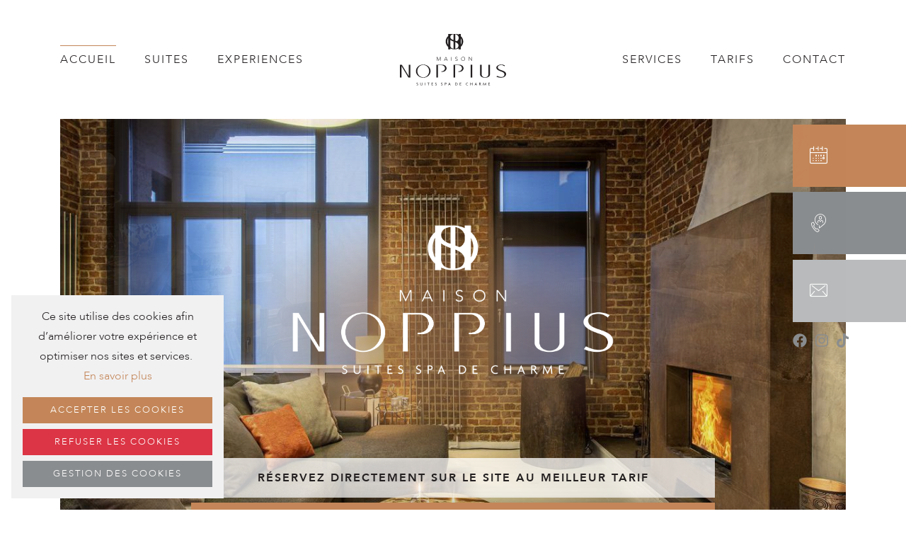

--- FILE ---
content_type: text/html; charset=UTF-8
request_url: http://www.maisonnoppius.be/fr/
body_size: 7730
content:
<!DOCTYPE html>
<html lang="fr">
    <head>
        <meta charset="utf-8">
        <base href="/">
        <title>Maison Noppius : un hôtel spa de charme à Liège avec spa privatif</title>        <meta name="X-UA-Compatible" content="IE&#x3D;edge">
<meta name="viewport" content="width&#x3D;device-width,&#x20;initial-scale&#x3D;1.0">
<meta property="og&#x3A;type" content="website">
<meta property="og&#x3A;url" content="http&#x3A;&#x2F;&#x2F;www.maisonnoppius.be&#x2F;fr&#x2F;">
<meta property="og&#x3A;image&#x3A;height" content="630">
<meta property="og&#x3A;image&#x3A;width" content="1200">
<meta property="og&#x3A;image&#x3A;type" content="jpg">
<meta property="og&#x3A;image" content="http&#x3A;&#x2F;&#x2F;www.maisonnoppius.be&#x2F;images&#x2F;facebook.jpg">
<meta name="description" content="Situ&#xE9;&#x20;&#xE0;&#x20;Li&#xE8;ge,&#x20;l&#x2019;h&#xF4;tel&#x20;spa&#x20;de&#x20;charme&#x20;Maison&#x20;Noppius&#x20;dispose&#x20;de&#x20;cinq&#x20;suites&#x20;avec&#x20;spa&#x20;et&#x20;vous&#x20;accueille&#x20;en&#x20;toute&#x20;discr&#xE9;tion&#x20;pour&#x20;un&#x20;moment&#x20;unique,&#x20;sensuel,&#x20;romantique,&#x20;relaxant&#x20;ou&#x20;hors&#x20;du&#x20;temps.">
<meta property="og&#x3A;title" content="Maison&#x20;Noppius&#x20;&#x3A;&#x20;un&#x20;h&#xF4;tel&#x20;spa&#x20;de&#x20;charme&#x20;&#xE0;&#x20;Li&#xE8;ge&#x20;avec&#x20;spa&#x20;privatif">
<meta property="og&#x3A;description" content="Situ&#xE9;&#x20;&#xE0;&#x20;Li&#xE8;ge,&#x20;l&#x2019;h&#xF4;tel&#x20;spa&#x20;de&#x20;charme&#x20;Maison&#x20;Noppius&#x20;dispose&#x20;de&#x20;cinq&#x20;suites&#x20;avec&#x20;spa&#x20;et&#x20;vous&#x20;accueille&#x20;en&#x20;toute&#x20;discr&#xE9;tion&#x20;pour&#x20;un&#x20;moment&#x20;unique,&#x20;sensuel,&#x20;romantique,&#x20;relaxant&#x20;ou&#x20;hors&#x20;du&#x20;temps.">
        <link href="&#x2F;css&#x2F;build.app.ca5d00cc769ad8a79ce4.css" media="screen" rel="stylesheet" type="text&#x2F;css">
<link href="&#x2F;images&#x2F;favicon.ico" rel="shortcut&#x20;icon" type="image&#x2F;vnd.microsoft.icon">
        <script type="text&#x2F;javascript" src="&#x2F;js&#x2F;build.app.a92f8a9ef429c86cc760.js"></script>                
<!-- Facebook Pixel Code -->
<script>
!function(f,b,e,v,n,t,s)
{if(f.fbq)return;n=f.fbq=function(){n.callMethod?
n.callMethod.apply(n,arguments):n.queue.push(arguments)};
if(!f._fbq)f._fbq=n;n.push=n;n.loaded=!0;n.version='2.0';
n.queue=[];t=b.createElement(e);t.async=!0;
t.src=v;s=b.getElementsByTagName(e)[0];
s.parentNode.insertBefore(t,s)}(window,document,'script',
'https://connect.facebook.net/en_US/fbevents.js');
fbq('consent', 'revoke');
fbq('init', '366442352903648'); 
fbq('track', 'PageView');
</script>
<!-- End Facebook Pixel Code -->
                <script id="data-wadrgpd" type="application/json">{"list":[{"name":"facebook-pixel","scripts":["js\/fp.js"]}],"state":{"facebook-pixel":false,"answer":false}}</script>    </head>
    <body>
                <nav id="navbar" class="navbar navbar-light navbar-expand-lg">
            <div class="container">
                <a class="navbar-brand wow fadeIn" href="/">
                    <img src="/images/maison-noppius.svg" alt="Maison Noppius">
                </a>
                <div class="lang-container">
                    <ul class="list-inline list-lang">
        <li class="list-inline-item">
        <a class="active" href="/fr/">
            fr        </a>
    </li>
        <li class="list-inline-item">
        <a class="" href="/nl/">
            nl        </a>
    </li>
        <li class="list-inline-item">
        <a class="" href="/en/">
            en        </a>
    </li>
    </ul>
                </div>
                <button class="navbar-toggler" type="button" data-toggle="collapse" data-target="#navbarText" aria-controls="navbarText" aria-expanded="false" aria-label="Toggle navigation">
                    <i class="fal fa-bars"></i>
                </button>
                <div class="collapse navbar-collapse" id="navbarText">
                    <ul class="navbar-nav">
                        			<li class="nav-item nav-left  active wow fadeIn" data-wow-delay="0s">
				<a class="nav-link " id="" href="/fr/"  >
					Accueil				</a>
							</li>
            						<li class="nav-item nav-left   wow fadeIn" data-wow-delay="0.1s">
				<a class="nav-link " id="" href="/fr/suites"  >
					Suites				</a>
							</li>
            						<li class="nav-item nav-left   wow fadeIn" data-wow-delay="0.2s">
				<a class="nav-link " id="" href="/fr/experience"  >
					Experiences				</a>
							</li>
            						<li class="nav-item nav-right ml-auto-nav   wow fadeIn" data-wow-delay="0.3s">
				<a class="nav-link " id="" href="/fr/services"  >
					Services				</a>
							</li>
            						<li class="nav-item nav-right   wow fadeIn" data-wow-delay="0.4s">
				<a class="nav-link " id="" href="/fr/tarifs"  >
					Tarifs				</a>
							</li>
            						<li class="nav-item nav-right   wow fadeIn" data-wow-delay="0.5s">
				<a class="nav-link " id="" href="/fr/contact"  >
					Contact				</a>
							</li>
            			                    </ul>
                </div>
            </div>
        </nav>
        <section class="section-bottom overflow-hidden">
    <div class="container">
        <div class="position-relative">
            <div id="carousel-banner" class="carousel-banner carousel carousel-fade slide" data-ride="carousel">
                <ol class="carousel-indicators">
                                                                    <li data-target="#carousel-banner" data-slide-to="0" class="active"></li>
                                                <li data-target="#carousel-banner" data-slide-to="1" class=""></li>
                                                <li data-target="#carousel-banner" data-slide-to="2" class=""></li>
                                                <li data-target="#carousel-banner" data-slide-to="3" class=""></li>
                                                <li data-target="#carousel-banner" data-slide-to="4" class=""></li>
                                                <li data-target="#carousel-banner" data-slide-to="5" class=""></li>
                                                            </ol>
                <div class="carousel-inner wow fadeIn">
                                        <div class="carousel-item active" style="background-image:url(/images/home/home-slide1.jpg?v=1)"></div>
                                        <div class="carousel-item " style="background-image:url(/images/home/home-slide2.jpg?v=1)"></div>
                                        <div class="carousel-item " style="background-image:url(/images/home/home-slide3.jpg?v=1)"></div>
                                        <div class="carousel-item " style="background-image:url(/images/home/home-slide4.jpg?v=1)"></div>
                                        <div class="carousel-item " style="background-image:url(/images/home/home-slide5.jpg?v=1)"></div>
                                        <div class="carousel-item " style="background-image:url(/images/home/home-slide6.jpg?v=1)"></div>
                                    </div>
                <a href="/fr/">
                                        <lottie-player class="banner-logo" src="/data.json" background="transparent" speed="1" autoplay></lottie-player>
                </a>
                <div class="section-btn-sticky">
                                        <ul class="ul-btns list-unstyled mt-min-gutter">
                        <li>
                            <a href="https://reservations.cubilis.eu/be/maison-noppius-luik/Rooms/Select?Language=fr-FR" target="_blank" class="btn btn-primary btn-rectangle animated fadeInRight delay2">
                                <i class="noppius-icon-calendar icon-left"></i> <span class="btn-text">Réserver avec Cubilis</span>
                            </a>
                        </li>
<!--                        --><!--</span>-->
<!--                            </a>-->
<!--                        </li>-->
<!--                        ?>-->
                        <li>
                            <a href="tel:+32472535730" class="btn btn-gray btn-rectangle animated fadeInRight delay3">
                                <i class="noppius-icon-telephone1 icon-left"></i> <span class="btn-text">+32 472 53 57 30</span>
                            </a>
                        </li>
                        <li>
                            <a href="mailto:reservation@maisonnoppius.be" class="btn btn-light-gray2 btn-rectangle animated fadeInRight delay4">
                                <i class="noppius-icon-envelope icon-left"></i> <span class="btn-text">Email</span>
                            </a>
                        </li>
                    </ul>
                    <div class="half-container social-container animated fadeIn delay5">
                        <ul class="list-inline">
                            <li class="list-inline-item">
    <a class="text-gray" href="https://www.facebook.com/Maison-Noppius-102229075182818/" target="_blank">
        <i class="fab fa-facebook icon-1x"></i>
    </a>
</li>
<li class="list-inline-item">
    <a class="text-gray" href="https://www.instagram.com/maisonnoppius/?hl=fr" target="_blank">
        <i class="fab fa-instagram icon-1x"></i>
    </a>
</li>
<li class="list-inline-item">
    <a class="text-gray" href="https://www.tiktok.com/@maison.noppius" target="_blank">
        <i class="fab fa-tiktok icon-1x"></i>
    </a>
</li>                        </ul>
                    </div>
                </div>
            </div>
            <div class="carousel-bottom">
                <div class="row no-gutters justify-content-center">
                    <div class="col-xxl-7 col-xl-8">
                        <div class="bg-white-transparent p-3 text-uppercase letter-spacing mb-min-gutter wow fadeInDown" data-wow-delay=".5s">
                            <strong>Réservez directement sur le site au meilleur tarif</strong>                        </div>
                        
<form method="POST" action="&#x2F;fr&#x2F;" target="_blank"><button type="submit" class="btn btn-primary btn-rectangle carousel-submit carousel-shadow wow fadeInUp" data-wow-delay=".8s">
    <i class="noppius-icon-calendar icon-left"></i> Réserver <i class="noppius-icon-chevron-right chevron-right"></i>
</button>
</form>                    </div>
                </div>
            </div>
        </div>
    </div>
</section>
<section class="separator-container">
    <div class="container separator-left">
        <div class="section text-center">
            <div class="wow fadeIn">
                <i class="noppius-icon-logo logo-title"></i>
                <p class="lead text-primary">Maison Noppius</p>
                <h1>Un lieu de charme liégeois dédié au bien-être</h1>
                <p>
                    Située aux portes du centre-ville de Liège, à proximité du quartier des Guillemins et de la célèbre gare Calatrava,<br> Maison Noppius vous accueille dans un cadre raffiné où l’audace et l’élégance riment avec la sensualité.                </p>
                <p class="text-gray mb-0">
                    Maison Noppius doit son nom à l’architecte liégeois Henri Lambert Noppius, connu et reconnu à la fin du XIXe siècle pour la création de plusieurs<br> bâtiments de l’Université de Liège (Institut d’anatomie, de pharmacie, de zoologie et de physiologie) ainsi que de l’Observatoire de Cointe.                </p>
                <p>
                    La maison date de 1884. Rénové en 2020, cet hôtel spa de charme dispose de cinq suites avec chacune un spa privatif. Toute l'équipe vous accueille en toute convivialité et discrétion <br> pour faire de votre séjour à Liège un moment unique, surprenant, hors du temps, relaxant, romantique ou sensuel.                </p>
                <p class="text-gray mb-0">
                    L’hôtel spa de charme Maison Noppius dispose de deux entrées, dont une à l’arrière du bâtiment assurant la discrétion <br> de votre escapade sensuelle en journée, le temps d’une nuit ou d’un plus long séjour.                </p>
                <p>
                    Maison Noppius est facile d’accès, proche des différents axes autoroutiers, de la gare des Guillemins et de toutes commodités (parkings gratuits à proximité).                </p>
            </div>
        </div>
    </div>
</section>
<section class="separator-container">
    <div class="container separator-right">
        <div class="row no-gutters">
            <div class="col-xl-4 col-lg-6">
                <div class="section wow fadeIn">
                    <div class="box-right box-right-shadow">
                        <i class="noppius-icon-logo logo-title"></i>
                        <h2 class="text-primary">Les 5 Suites</h2>

                        <p>
                            Que vous soyez à la recherche d’un séjour romantique, gustatif, de détente ou d’une simple escapade charnelle (d’une nuit ou en journée), Maison Noppius vous ouvre les portes de ses suites avec spa privatif (balnéo, sauna, hammam ou cabine infrarouge).                        </p>
                        <p>
                            Chaque suite de l’hôtel spa est décorée avec le plus grand soin et vous invite à vivre une véritable expérience pour passer un moment merveilleux à deux.                        </p>
                        <p class="mb-4">
                            L’hôtel spa de charme Maison Noppius fera de votre séjour un moment inoubliable, une parenthèse hors du temps que vous ne serez pas prêt d’oublier.                        </p>
                        <a href="/fr/suites" class="btn btn-link pl-0 text-decoration-none">
                            <span class="btn-flex">
                                Je souhaite voir les Suites <span class="text-decoration-none"><i class="noppius-icon-arrow-right arrow-right text-gray"></i></span>
                            </span>
                        </a>
                    </div>
                </div>
            </div>
            <div class="offset-lg-1 col-xl-7 col-lg-5">
                <div class="position-relative h-100">
                    <div class="container-absolute">
                        <div class="section">
                            <div class="owl-suite-overflow owl-carousel owl-theme">
                                <div class="suite-item wow fadeIn" data-wow-delay=".1s">
                                    <div class="btn-absolute-container">
                                        <a href="/fr/suites?suite=sensuelle#suite-gallery">
                                            <img class="img-fluid" src="/images/suites/sensuelle.jpg" alt="Suite Sensuelle">
                                        </a>
                                        <a href="https://reservations.cubilis.eu/maison-noppius-luik?Language=fr-FR&Room=41340" target="_blank" class="btn btn-white text-primary btn-absolute">
                                            Réserver <i class="noppius-icon-chevron-right chevron-right"></i>
                                        </a>
                                    </div>
                                    <div class="suite-title mt-4">
                                        <img class="img-fluid" src="/images/suites/sensuelle.svg" alt="Suite Sensuelle">
                                    </div>
                                    <p class="lead text-primary mt-4">
                                        à partir de<br>
                                        <span class="font-weight-bold">&euro;160.00<span class="text-dark">/ par nuit</span></span><br>
                                        <span class="text-gray">Balnéo</span>
                                    </p>
                                </div>
                                <div class="suite-item wow fadeIn" data-wow-delay=".2s">
                                    <div class="btn-absolute-container">
                                        <a href="/fr/suites?suite=elegance#suite-gallery">
                                            <img class="img-fluid" src="/images/suites/elegance.jpg" alt="Suite Élégance">
                                        </a>
                                        <a href="https://reservations.cubilis.eu/maison-noppius-luik?Language=fr-FR&Room=41339" target="_blank" class="btn btn-white text-primary btn-absolute">
                                            Réserver <i class="noppius-icon-chevron-right chevron-right"></i>
                                        </a>
                                    </div>
                                    <div class="suite-title mt-4">
                                        <img class="img-fluid" src="/images/suites/elegance.svg" alt="Suite Élégance">
                                    </div>
                                    <p class="lead text-primary mt-4">
                                        à partir de<br>
                                        <span class="font-weight-bold">&euro;190.00 <span class="text-dark">/ par nuit</span></span><br>
                                        <span class="text-gray">Sauna & Hammam</span>
                                    </p>
                                </div>
                                <div class="suite-item wow fadeIn" data-wow-delay=".3s">
                                    <div class="btn-absolute-container">
                                        <a href="/fr/suites?suite=serenite#suite-gallery">
                                            <img class="img-fluid" src="/images/suites/serenite.jpg" alt="Suite Sérénite">
                                        </a>
                                        <a href="https://reservations.cubilis.eu/maison-noppius-luik?Language=fr-FR&Room=41341" target="_blank" class="btn btn-white text-primary btn-absolute">
                                            Réserver <i class="noppius-icon-chevron-right chevron-right"></i>
                                        </a>
                                    </div>
                                    <div class="suite-title mt-4">
                                        <img class="title-serenite" src="/images/suites/serenite.svg" alt="Suite Sérénite">
                                    </div>
                                    <p class="lead text-primary mt-4">
                                        à partir de<br>
                                        <span class="font-weight-bold">&euro;195.00 <span class="text-dark">/ par nuit</span></span><br>
                                        <span class="text-gray">Sauna & Balnéo</span>
                                    </p>
                                </div>
                                <div class="suite-item wow fadeIn" data-wow-delay=".4s">
                                    <div class="btn-absolute-container">
                                        <a href="/fr/suites?suite=audace#suite-gallery">
                                            <img class="img-fluid" src="/images/suites/audace.jpg" alt="Suite Audace">
                                        </a>
                                        <a href="https://reservations.cubilis.eu/maison-noppius-luik?Language=fr-FR&Room=41338" target="_blank" class="btn btn-white text-primary btn-absolute">
                                            Réserver <i class="noppius-icon-chevron-right chevron-right"></i>
                                        </a>
                                    </div>
                                    <div class="suite-title mt-4">
                                        <img class="title-audace" src="/images/suites/audace.svg" alt="Suite Audace">
                                    </div>
                                    <p class="lead text-primary mt-4">
                                        à partir de<br>
                                        <span class="font-weight-bold">&euro;299.00 <span class="text-dark">/ par nuit</span></span><br>
                                        <span class="text-gray">Sauna & feu ouvert</span>
                                    </p>
                                </div>
                                <div class="suite-item wow fadeIn" data-wow-delay=".5s">
                                    <div class="btn-absolute-container">
                                        <a href="/fr/suites?suite=cocon#suite-gallery">
                                            <img class="img-fluid" src="/images/suites/cocon.jpg" alt="Suite Cocon">
                                        </a>
                                        <a href="https://reservations.cubilis.eu/maison-noppius-luik?Language=fr-FR&Room=41342" target="_blank" class="btn btn-white text-primary btn-absolute">
                                            Réserver <i class="noppius-icon-chevron-right chevron-right"></i>
                                        </a>
                                    </div>
                                    <div class="suite-title mt-4">
                                        <img class="title-cocon" src="/images/suites/cocon.svg" alt="Suite Cocon">
                                    </div>
                                    <p class="lead text-primary mt-4">
                                        à partir de<br>
                                        <span class="font-weight-bold">&euro;180.00 <span class="text-dark">/ par nuit</span></span><br>
                                        <span class="text-gray">Cabine infrarouge</span>
                                    </p>
                                </div>
                            </div>
                        </div>
                    </div>
                </div>
            </div>
        </div>
    </div>
</section>

<section class="separator-container">
    <div class="container separator-left">
        <div class="section text-center wow fadeIn">
            <i class="noppius-icon-logo logo-title"></i>
            <p class="lead text-primary">Un séjour qui vous ressemble…</p>
            <h2>Les Services</h2>
            <p class="mb-5">
                Maison Noppius mettra tout en œuvre pour faire de votre séjour un moment unique qui vous ressemble ou vous surprenne.                <br>
                Nous vous proposons différents services qui viendront sublimer votre escapade de douces gourmandises et/ou d’attentions romantiques, voire même coquines.                <br>
                <span class="text-primary">Réservez dès maintenant les prestations de votre choix en exclusivité sur notre site internet.</span>
            </p>
            <div class="owl-services owl-theme owl-carousel">
                                                <div class="service-item wow fadeIn" data-wow-delay="0s">
                    <div class="circle-img" style="background-image:url(/images/offer/13.jpg?1613588056"></div>
                    <h3>Love Box</h3>
                                        <p>Osez le jeu érotique et son assortiment d’objets glamour…<br />
2 modèles : surprise 29,90 et yes for love 39.90€</p>
                                                            <p class="lead text-primary mt-auto">
                                               <br>
                        <span class="font-weight-bold">€29.90</span>
                    </p>
                                    </div>
                                                <div class="service-item wow fadeIn" data-wow-delay="0.1s">
                    <div class="circle-img" style="background-image:url(/images/offer/16.jpg?1615462824"></div>
                    <h3>Pétales de roses</h3>
                                        <p>Exprimer votre passion, offrez-lui une ambiance romantique<br />
2 formules : en soie 12€, fraiches : 35€</p>
                                                            <p class="lead text-primary mt-auto">
                                               <br>
                        <span class="font-weight-bold">€12.00</span>
                    </p>
                                    </div>
                                                <div class="service-item wow fadeIn" data-wow-delay="0.2s">
                    <div class="circle-img" style="background-image:url(/images/offer/1.jpg?1613587689"></div>
                    <h3>Petit déjeuner</h3>
                                        <p>Prix par personne, uniquement le weekend samedi et dimanche</p>
                                                            <p class="lead text-primary mt-auto">
                                               <br>
                        <span class="font-weight-bold">€20.00</span>
                    </p>
                                    </div>
                                                <div class="service-item wow fadeIn" data-wow-delay="0.3s">
                    <div class="circle-img" style="background-image:url(/images/offer/15.jpg?1618410798"></div>
                    <h3>Massage en duo</h3>
                                        <p>Offrez-vous un moment de bien-être et de détente (60 minutes) - Prix par personne<br />
uniquement sur demande 48H à l’avance</p>
                                                            <p class="lead text-primary mt-auto">
                                               <br>
                        <span class="font-weight-bold">€80.00</span>
                    </p>
                                    </div>
                                                <div class="service-item wow fadeIn" data-wow-delay="0.4s">
                    <div class="circle-img" style="background-image:url(/images/offer/3.jpg?1613587748"></div>
                    <h3>Planche apéritive</h3>
                                        <p>Prix par personne<br />
fromage, charcuterie ou mixte (minimum 2 planches)</p>
                                                            <p class="lead text-primary mt-auto">
                                               <br>
                        <span class="font-weight-bold">€20.00</span>
                    </p>
                                    </div>
                                                <div class="service-item wow fadeIn" data-wow-delay="0.5s">
                    <div class="circle-img" style="background-image:url(/images/offer/23.jpg?1618410501"></div>
                    <h3>Verre de grand Cru</h3>
                                        <p>Prix au verre<br />
sur demande</p>
                                                        </div>
                                                <div class="service-item wow fadeIn" data-wow-delay="0.6s">
                    <div class="circle-img" style="background-image:url(/images/offer/20.jpg?1613588205"></div>
                    <h3>Ambiance bougie LED</h3>
                                        <p>Tamisez l’ambiance pour plus de romance</p>
                                                            <p class="lead text-primary mt-auto">
                                               <br>
                        <span class="font-weight-bold">€12.00</span>
                    </p>
                                    </div>
                                                <div class="service-item wow fadeIn" data-wow-delay="0.7s">
                    <div class="circle-img" style="background-image:url(/images/offer/10.png?1613587880"></div>
                    <h3>Bouteille de Champagne</h3>
                                        <p>Sélection de champagnes exclusifs</p>
                                                        </div>
                                                <div class="service-item wow fadeIn" data-wow-delay="0.8s">
                    <div class="circle-img" style="background-image:url(/images/offer/12.png?1613587933"></div>
                    <h3>Restauration</h3>
                                        <p>Différents Menus, informations par téléphone.</p>
                                                        </div>
                                            </div>
            <a href="/fr/services" class="btn btn-link text-dark mt-5 wow fadeIn">
                <span class="d-block mb-4 text-decoration-underline text-primary">Je découvre les services</span>
                <i class="noppius-icon-arrow-right arrow-right text-gray ml-0"></i>
            </a>
        </div>
    </div>
</section>
<section class="separator-container">
    <div class="container separator-right">
        <div class="section text-center">
            <div class="wow fadeIn">
                <i class="noppius-icon-logo logo-title"></i>
                <p class="lead text-primary">Ils parlent de nous</p>
                <h2>Maison Noppius est recommandée par</h2>
                <!--                -->                <!--                </p>?>-->
                
                <div class="row justify-content-center align-items-center">
                    <div class="col-lg-3">
                        <a href="https://www.routard.com/">
                            <img class="recom-img wow fadeIn" data-wow-delay=".4s" src="/images/routard.png" alt="Le guide du Routard"></a>
                    </div>
                    <div class="col-lg-3">
                        <a href="https://www.petitfute.com/">
                            <img class="recom-img wow fadeIn" data-wow-delay=".4s" src="/images/petitfute.webp" alt="Le petit Futé"></a>
                    </div>
                    <div class="col-lg-3">
                        <a href="https://www.kayak.fr/"><img class="recom-img wow fadeIn" data-wow-delay=".4s" src="/images/kayak.png" alt="Kayak"></a>
                    </div>
                </div>
<!--                --><!--                    </span>-->
<!--                </a>-->
<!--                ?>-->
            </div>

                    </div>
    </div>
    </div>
</section><section class="separator-container">
    <div class="container separator-right">
        <div class="section text-center">
            <div class="wow fadeIn">
                <i class="noppius-icon-logo logo-title"></i>
                <p class="lead text-primary">Se faire plaisir</p>
                <h2>Les Bons cadeaux</h2>
                <p class="mb-5">
                    Faites plaisir avec un bon cadeau et surprenez-vous en pimentant votre vie de couple !                </p>
                                <a href="/fr/experience" class="btn btn-outline-primary text-left">
                    <span class="btn-flex">
                        <i class="noppius-icon-gift icon-left"></i> Voir les<br>expériences                    </span>
                </a>
                            </div>
        </div>
    </div>
</section><section class="separator-container">
    <div class="container separator-">
        <div class="section text-center">
            <div class="row justify-content-center">
                <div class="col-md-10 col-lg-8">
                    <div class="bg-img bg-experiences filter-primary pt-md-5 pt-3 px-3 text-white padding-carousel wow fadeIn">
                        <i class="noppius-icon-logo logo-title"></i>
                        <p class="lead text-light-primary2">Profitez de moments uniques !</p>
                        <h2>Les Expériences</h2>
                        <p>
                            Maison Noppius vous inspire pour agrémenter votre séjour,<br>en vous proposant des expériences romantiques, sensuelles, relaxantes ou encore gustatives.<br>Pourquoi attendre ? Choisissez dès maintenant votre escapade au gré de vos envies !                        </p>
                    </div>
                </div>
            </div>
            <div class="owl-experiences owl-theme owl-carousel">
                <div class="experience-item wow fadeIn" data-wow-delay=".1s">
                    <h3>Escapade romantique</h3>
                    <p class="lead mb-0">
                        <span class="lead-big font-weight-bold">à partir de €365.00</span><br>
                        <span class="text-primary">vivre un moment romantique à deux en journée ou pour une nuit</span>
                    </p>
                </div>
                <div class="experience-item wow fadeIn" data-wow-delay=".2s">
                    <h3>Découverte en Amoureux</h3>
                    <p class="lead mb-0">
                        <span class="lead-big font-weight-bold">à partir de €260.00</span><br>
                        <span class="text-primary">Découvrir Liège au détour de ses<br>balades romantiques</span>
                    </p>
                </div>
                <div class="experience-item wow fadeIn" data-wow-delay=".3s">
                    <h3>Bien être</h3>
                    <p class="lead mb-0">
                        <span class="lead-big font-weight-bold">à partir de €340.00</span><br>
                        <span class="text-primary">Offrez-vous<br>un massage en duo</span>
                    </p>
                </div>
                <div class="experience-item wow fadeIn" data-wow-delay=".4s">
                    <h3>Escapade gourmande</h3>
                    <p class="lead mb-0">
                        <span class="lead-big font-weight-bold">à partir de €255.00</span><br>
                        <span class="text-primary">Vivez un moment de douceurs gastronomiques à deux en journée ou pour une nuit</span>
                    </p>
                </div>
            </div>
        </div>
    </div>
</section>
                <footer>
            <div class="container">
                <a href="/">
                    <img class="footer-logo wow fadeIn" src="/images/maison-noppius.svg" alt="Maison Noppius">
                </a>
                <ul class="list-inline mt-3 mb-4 wow fadeIn" data-wow-delay=".1s">
                    <li class="list-inline-item">
    <a class="text-gray" href="https://www.facebook.com/Maison-Noppius-102229075182818/" target="_blank">
        <i class="fab fa-facebook icon-1x"></i>
    </a>
</li>
<li class="list-inline-item">
    <a class="text-gray" href="https://www.instagram.com/maisonnoppius/?hl=fr" target="_blank">
        <i class="fab fa-instagram icon-1x"></i>
    </a>
</li>
<li class="list-inline-item">
    <a class="text-gray" href="https://www.tiktok.com/@maison.noppius" target="_blank">
        <i class="fab fa-tiktok icon-1x"></i>
    </a>
</li>                </ul>
                <p class="mb-2 wow fadeIn" data-wow-delay=".2s">
                    <a href="tel:0032472535730" target="_blank">+32 472 53 57 30</a><br>
                </p>
                <p class="mb-2 wow fadeIn" data-wow-delay=".2s">
                    <a href="https://www.google.be/maps/place/Avenue+de+l'Observatoire+2a,+4000+Li%C3%A8ge/@50.6291095,5.5595752,17z/data=!3m1!4b1!4m5!3m4!1s0x47c0f9f609ccffff:0x575cd02c115c5cd4!8m2!3d50.6291061!4d5.5617639" target="_blank">Avenue de l’Observatoire 2A . 4000 Liège . Belgique</a><br>
                    (300m de la gare des Guillemins)<br>
                    Ouvert 7 jours / 7 (arrivée tardive via code d’accès)                </p>
                <p class="text-gray wow fadeIn" data-wow-delay=".3s">
                    2 entrées possibles :<br>
                    avenue de l’Observatoire 2A (principale)<br>
                    rue Bois l’Évêque n° 5 (en toute discrétion)<br>
                    Parking du plan incliné (200m) – Parking des Guillemins (500m)<br>
                </p>
                <hr class="border-gray wow fadeIn" data-wow-delay=".4s">


                <img class="footer-payment wow fadeIn" data-wow-delay=".4s" src="/images/DARK_MEDIUM_TRAVEL_AWARDS.png" alt="Kayak traval awards">
                <ul class="list-unstyled mt-4 wow fadeIn" data-wow-delay=".4s">
                    <li>
                        <a class="text-gray text-decoration-underline" href="/fr/privacy-policy"><small>Privacy Policy</small></a>
                    </li>
                    <li>
                        <a class="text-gray text-decoration-underline" href="/fr/conditions-generales-de-vente"><small>Conditions générales de ventes</small></a>
                    </li>
                </ul>

                <p class="mt-5 mb-0 text-uppercase letter-spacing wow fadeIn" data-wow-delay=".4s"><small>Réalisé par l'agence <a href="https://www.webadev.com/" target="_blank">Webadev</a></small></p>
                <img class="footer-payment wow fadeIn" data-wow-delay=".4s" src="/images/payment.svg" alt="Payement sécurisé">
            </div>
        </footer>
        <div class="arrow-up text-dark">
            <i class="fal fa-long-arrow-up"></i>
        </div>
                        <div class="wad-banner-cookie">
    <p class="text-center">Ce site utilise des cookies afin d’améliorer votre expérience et optimiser nos sites et services.&nbsp;<br/><a class="link-more-cookie" href="/fr/cookie-policy">En savoir plus</a></p>
    <button type="button" class="btn btn-sm btn-block btn-primary wad-accept-cookie">Accepter les cookies</button>
    <button type="button" class="btn btn-sm btn-block btn-danger wad-reject-cookie">Refuser les cookies</button>
    <button type="button" class="btn btn-sm btn-block btn-gray" data-toggle="modal" data-target="#modal-rgpd">Gestion des cookies</button>
</div>

<div class="wad-banner-do-not-track d-none">
	<p class="text-center">Do Not Track détecté</p>
</div>

<!-- Modal -->
<div class="modal fade" id="modal-rgpd" tabindex="-1" role="dialog" aria-labelledby="modalLabel" aria-hidden="true">
	<div class="modal-dialog modal-lg" role="document">
    	<div class="modal-content">
      		<div class="modal-header">
        		<h5 class="modal-title" id="modalLabel">Gestion des cookies</h5>
        		<button type="button" class="close" data-dismiss="modal" aria-label="Close">
          			<span aria-hidden="true">&times;</span>
        		</button>
			</div>
      		<div class="modal-body">
      				<p class="h4">Facebook Pixel</p>
	<div class="custom-control custom-switch">
				<input type="checkbox"  class="custom-control-input wad-state-cookie" data-name="facebook-pixel" id="custom-facebook-pixel">
		<label class="custom-control-label" for="custom-facebook-pixel"></label>
	</div>
	<p>
	Ces cookies collectent en outre des informations sur la manière dont vous utilisez notre site Internet, telles que les pages consultées, pour nous permettre de vous adresser des contenus plus pertinents via des réseaux sociaux.</p>		
      		</div>
      		<div class="modal-footer">
      			<button data-dismiss="modal" type="button" class="btn btn-primary wad-save-cookie">Sauvegarder les préférences</button>
			</div>
		</div>
	</div>
</div>
    </body>
</html>


--- FILE ---
content_type: text/css
request_url: http://www.maisonnoppius.be/css/build.app.ca5d00cc769ad8a79ce4.css
body_size: 18166
content:
.fancybox-active{height:auto}.fancybox-is-hidden{left:-9999px;margin:0;position:absolute!important;top:-9999px;visibility:hidden}.fancybox-container{-webkit-backface-visibility:hidden;height:100%;left:0;outline:none;position:fixed;-webkit-tap-highlight-color:transparent;top:0;touch-action:manipulation;transform:translateZ(0);width:100%;z-index:99992}.fancybox-container *{box-sizing:border-box}.fancybox-bg,.fancybox-inner,.fancybox-outer,.fancybox-stage{bottom:0;left:0;position:absolute;right:0;top:0}.fancybox-outer{-webkit-overflow-scrolling:touch;overflow-y:auto}.fancybox-bg{background:#1e1e1e;opacity:0;transition-duration:inherit;transition-property:opacity;transition-timing-function:cubic-bezier(.47,0,.74,.71)}.fancybox-is-open .fancybox-bg{opacity:.9;transition-timing-function:cubic-bezier(.22,.61,.36,1)}.fancybox-caption,.fancybox-infobar,.fancybox-navigation .fancybox-button,.fancybox-toolbar{direction:ltr;opacity:0;position:absolute;transition:opacity .25s ease,visibility 0s ease .25s;visibility:hidden;z-index:99997}.fancybox-show-caption .fancybox-caption,.fancybox-show-infobar .fancybox-infobar,.fancybox-show-nav .fancybox-navigation .fancybox-button,.fancybox-show-toolbar .fancybox-toolbar{opacity:1;transition:opacity .25s ease 0s,visibility 0s ease 0s;visibility:visible}.fancybox-infobar{color:#ccc;font-size:13px;-webkit-font-smoothing:subpixel-antialiased;height:44px;left:0;line-height:44px;min-width:44px;mix-blend-mode:difference;padding:0 10px;pointer-events:none;top:0;-webkit-touch-callout:none;-webkit-user-select:none;-moz-user-select:none;-ms-user-select:none;user-select:none}.fancybox-toolbar{right:0;top:0}.fancybox-stage{direction:ltr;overflow:visible;transform:translateZ(0);z-index:99994}.fancybox-is-open .fancybox-stage{overflow:hidden}.fancybox-slide{-webkit-backface-visibility:hidden;display:none;height:100%;left:0;outline:none;overflow:auto;-webkit-overflow-scrolling:touch;padding:44px;position:absolute;text-align:center;top:0;transition-property:transform,opacity;white-space:normal;width:100%;z-index:99994}.fancybox-slide:before{content:"";display:inline-block;font-size:0;height:100%;vertical-align:middle;width:0}.fancybox-is-sliding .fancybox-slide,.fancybox-slide--current,.fancybox-slide--next,.fancybox-slide--previous{display:block}.fancybox-slide--image{overflow:hidden;padding:44px 0}.fancybox-slide--image:before{display:none}.fancybox-slide--html{padding:6px}.fancybox-content{background:#fff;display:inline-block;margin:0;max-width:100%;overflow:auto;-webkit-overflow-scrolling:touch;padding:44px;position:relative;text-align:left;vertical-align:middle}.fancybox-slide--image .fancybox-content{-webkit-animation-timing-function:cubic-bezier(.5,0,.14,1);animation-timing-function:cubic-bezier(.5,0,.14,1);-webkit-backface-visibility:hidden;background:transparent;background-repeat:no-repeat;background-size:100% 100%;left:0;max-width:none;overflow:visible;padding:0;position:absolute;top:0;transform-origin:top left;transition-property:transform,opacity;-webkit-user-select:none;-moz-user-select:none;-ms-user-select:none;user-select:none;z-index:99995}.fancybox-can-zoomOut .fancybox-content{cursor:zoom-out}.fancybox-can-zoomIn .fancybox-content{cursor:zoom-in}.fancybox-can-pan .fancybox-content,.fancybox-can-swipe .fancybox-content{cursor:-webkit-grab;cursor:grab}.fancybox-is-grabbing .fancybox-content{cursor:-webkit-grabbing;cursor:grabbing}.fancybox-container [data-selectable=true]{cursor:text}.fancybox-image,.fancybox-spaceball{background:transparent;border:0;height:100%;left:0;margin:0;max-height:none;max-width:none;padding:0;position:absolute;top:0;-webkit-user-select:none;-moz-user-select:none;-ms-user-select:none;user-select:none;width:100%}.fancybox-spaceball{z-index:1}.fancybox-slide--iframe .fancybox-content,.fancybox-slide--map .fancybox-content,.fancybox-slide--pdf .fancybox-content,.fancybox-slide--video .fancybox-content{height:100%;overflow:visible;padding:0;width:100%}.fancybox-slide--video .fancybox-content{background:#000}.fancybox-slide--map .fancybox-content{background:#e5e3df}.fancybox-slide--iframe .fancybox-content{background:#fff}.fancybox-iframe,.fancybox-video{background:transparent;border:0;display:block;height:100%;margin:0;overflow:hidden;padding:0;width:100%}.fancybox-iframe{left:0;position:absolute;top:0}.fancybox-error{background:#fff;cursor:default;max-width:400px;padding:40px;width:100%}.fancybox-error p{color:#444;font-size:16px;line-height:20px;margin:0;padding:0}.fancybox-button{background:rgba(30,30,30,.6);border:0;border-radius:0;box-shadow:none;cursor:pointer;display:inline-block;height:44px;margin:0;padding:10px;position:relative;transition:color .2s;vertical-align:top;visibility:inherit;width:44px}.fancybox-button,.fancybox-button:link,.fancybox-button:visited{color:#ccc}.fancybox-button:hover{color:#fff}.fancybox-button:focus{outline:none}.fancybox-button.fancybox-focus{outline:1px dotted}.fancybox-button[disabled],.fancybox-button[disabled]:hover{color:#888;cursor:default;outline:none}.fancybox-button div{height:100%}.fancybox-button svg{display:block;height:100%;overflow:visible;position:relative;width:100%}.fancybox-button svg path{fill:currentColor;stroke-width:0}.fancybox-button--fsenter svg:nth-child(2),.fancybox-button--fsexit svg:first-child,.fancybox-button--pause svg:first-child,.fancybox-button--play svg:nth-child(2){display:none}.fancybox-progress{background:#ff5268;height:2px;left:0;position:absolute;right:0;top:0;transform:scaleX(0);transform-origin:0;transition-property:transform;transition-timing-function:linear;z-index:99998}.fancybox-close-small{background:transparent;border:0;border-radius:0;color:#ccc;cursor:pointer;opacity:.8;padding:8px;position:absolute;right:-12px;top:-44px;z-index:401}.fancybox-close-small:hover{color:#fff;opacity:1}.fancybox-slide--html .fancybox-close-small{color:currentColor;padding:10px;right:0;top:0}.fancybox-slide--image.fancybox-is-scaling .fancybox-content{overflow:hidden}.fancybox-is-scaling .fancybox-close-small,.fancybox-is-zoomable.fancybox-can-pan .fancybox-close-small{display:none}.fancybox-navigation .fancybox-button{background-clip:content-box;height:100px;opacity:0;position:absolute;top:calc(50% - 50px);width:70px}.fancybox-navigation .fancybox-button div{padding:7px}.fancybox-navigation .fancybox-button--arrow_left{left:0;left:env(safe-area-inset-left);padding:31px 26px 31px 6px}.fancybox-navigation .fancybox-button--arrow_right{padding:31px 6px 31px 26px;right:0;right:env(safe-area-inset-right)}.fancybox-caption{background:linear-gradient(0deg,rgba(0,0,0,.85) 0,rgba(0,0,0,.3) 50%,rgba(0,0,0,.15) 65%,rgba(0,0,0,.075) 75.5%,rgba(0,0,0,.037) 82.85%,rgba(0,0,0,.019) 88%,transparent);bottom:0;color:#eee;font-size:14px;font-weight:400;left:0;line-height:1.5;padding:75px 44px 25px;pointer-events:none;right:0;text-align:center;z-index:99996}@supports (padding:max(0px)){.fancybox-caption{padding:75px max(44px,env(safe-area-inset-right)) max(25px,env(safe-area-inset-bottom)) max(44px,env(safe-area-inset-left))}}.fancybox-caption--separate{margin-top:-50px}.fancybox-caption__body{max-height:50vh;overflow:auto;pointer-events:all}.fancybox-caption a,.fancybox-caption a:link,.fancybox-caption a:visited{color:#ccc;text-decoration:none}.fancybox-caption a:hover{color:#fff;text-decoration:underline}.fancybox-loading{-webkit-animation:fancybox-rotate 1s linear infinite;animation:fancybox-rotate 1s linear infinite;background:transparent;border:4px solid;border-color:#888 #888 #fff;border-radius:50%;height:50px;left:50%;margin:-25px 0 0 -25px;opacity:.7;padding:0;position:absolute;top:50%;width:50px;z-index:99999}@keyframes fancybox-rotate{to{transform:rotate(1turn)}}.fancybox-animated{transition-timing-function:cubic-bezier(0,0,.25,1)}.fancybox-fx-slide.fancybox-slide--previous{opacity:0;transform:translate3d(-100%,0,0)}.fancybox-fx-slide.fancybox-slide--next{opacity:0;transform:translate3d(100%,0,0)}.fancybox-fx-slide.fancybox-slide--current{opacity:1;transform:translateZ(0)}.fancybox-fx-fade.fancybox-slide--next,.fancybox-fx-fade.fancybox-slide--previous{opacity:0;transition-timing-function:cubic-bezier(.19,1,.22,1)}.fancybox-fx-fade.fancybox-slide--current{opacity:1}.fancybox-fx-zoom-in-out.fancybox-slide--previous{opacity:0;transform:scale3d(1.5,1.5,1.5)}.fancybox-fx-zoom-in-out.fancybox-slide--next{opacity:0;transform:scale3d(.5,.5,.5)}.fancybox-fx-zoom-in-out.fancybox-slide--current{opacity:1;transform:scaleX(1)}.fancybox-fx-rotate.fancybox-slide--previous{opacity:0;transform:rotate(-1turn)}.fancybox-fx-rotate.fancybox-slide--next{opacity:0;transform:rotate(1turn)}.fancybox-fx-rotate.fancybox-slide--current{opacity:1;transform:rotate(0deg)}.fancybox-fx-circular.fancybox-slide--previous{opacity:0;transform:scale3d(0,0,0) translate3d(-100%,0,0)}.fancybox-fx-circular.fancybox-slide--next{opacity:0;transform:scale3d(0,0,0) translate3d(100%,0,0)}.fancybox-fx-circular.fancybox-slide--current{opacity:1;transform:scaleX(1) translateZ(0)}.fancybox-fx-tube.fancybox-slide--previous{transform:translate3d(-100%,0,0) scale(.1) skew(-10deg)}.fancybox-fx-tube.fancybox-slide--next{transform:translate3d(100%,0,0) scale(.1) skew(10deg)}.fancybox-fx-tube.fancybox-slide--current{transform:translateZ(0) scale(1)}@media (max-height:576px){.fancybox-slide{padding-left:6px;padding-right:6px}.fancybox-slide--image{padding:6px 0}.fancybox-close-small{right:-6px}.fancybox-slide--image .fancybox-close-small{background:#4e4e4e;color:#f2f4f6;height:36px;opacity:1;padding:6px;right:0;top:0;width:36px}.fancybox-caption{padding-left:12px;padding-right:12px}@supports (padding:max(0px)){.fancybox-caption{padding-left:max(12px,env(safe-area-inset-left));padding-right:max(12px,env(safe-area-inset-right))}}}.fancybox-share{background:#f4f4f4;border-radius:3px;max-width:90%;padding:30px;text-align:center}.fancybox-share h1{color:#222;font-size:35px;font-weight:700;margin:0 0 20px}.fancybox-share p{margin:0;padding:0}.fancybox-share__button{border:0;border-radius:3px;display:inline-block;font-size:14px;font-weight:700;line-height:40px;margin:0 5px 10px;min-width:130px;padding:0 15px;text-decoration:none;transition:all .2s;-webkit-user-select:none;-moz-user-select:none;-ms-user-select:none;user-select:none;white-space:nowrap}.fancybox-share__button:link,.fancybox-share__button:visited{color:#fff}.fancybox-share__button:hover{text-decoration:none}.fancybox-share__button--fb{background:#3b5998}.fancybox-share__button--fb:hover{background:#344e86}.fancybox-share__button--pt{background:#bd081d}.fancybox-share__button--pt:hover{background:#aa0719}.fancybox-share__button--tw{background:#1da1f2}.fancybox-share__button--tw:hover{background:#0d95e8}.fancybox-share__button svg{height:25px;margin-right:7px;position:relative;top:-1px;vertical-align:middle;width:25px}.fancybox-share__button svg path{fill:#fff}.fancybox-share__input{background:transparent;border:0;border-bottom:1px solid #d7d7d7;border-radius:0;color:#5d5b5b;font-size:14px;margin:10px 0 0;outline:none;padding:10px 15px;width:100%}.fancybox-thumbs{background:#ddd;bottom:0;display:none;margin:0;-webkit-overflow-scrolling:touch;-ms-overflow-style:-ms-autohiding-scrollbar;padding:2px 2px 4px;position:absolute;right:0;-webkit-tap-highlight-color:rgba(0,0,0,0);top:0;width:212px;z-index:99995}.fancybox-thumbs-x{overflow-x:auto;overflow-y:hidden}.fancybox-show-thumbs .fancybox-thumbs{display:block}.fancybox-show-thumbs .fancybox-inner{right:212px}.fancybox-thumbs__list{font-size:0;height:100%;list-style:none;margin:0;overflow-x:hidden;overflow-y:auto;padding:0;position:absolute;position:relative;white-space:nowrap;width:100%}.fancybox-thumbs-x .fancybox-thumbs__list{overflow:hidden}.fancybox-thumbs-y .fancybox-thumbs__list::-webkit-scrollbar{width:7px}.fancybox-thumbs-y .fancybox-thumbs__list::-webkit-scrollbar-track{background:#fff;border-radius:10px;box-shadow:inset 0 0 6px rgba(0,0,0,.3)}.fancybox-thumbs-y .fancybox-thumbs__list::-webkit-scrollbar-thumb{background:#2a2a2a;border-radius:10px}.fancybox-thumbs__list a{-webkit-backface-visibility:hidden;backface-visibility:hidden;background-color:rgba(0,0,0,.1);background-position:50%;background-repeat:no-repeat;background-size:cover;cursor:pointer;float:left;height:75px;margin:2px;max-height:calc(100% - 8px);max-width:calc(50% - 4px);outline:none;overflow:hidden;padding:0;position:relative;-webkit-tap-highlight-color:transparent;width:100px}.fancybox-thumbs__list a:before{border:6px solid #ff5268;bottom:0;content:"";left:0;opacity:0;position:absolute;right:0;top:0;transition:all .2s cubic-bezier(.25,.46,.45,.94);z-index:99991}.fancybox-thumbs__list a:focus:before{opacity:.5}.fancybox-thumbs__list a.fancybox-thumbs-active:before{opacity:1}@media (max-width:576px){.fancybox-thumbs{width:110px}.fancybox-show-thumbs .fancybox-inner{right:110px}.fancybox-thumbs__list a{max-width:calc(100% - 10px)}}.owl-carousel{display:none;width:100%;-webkit-tap-highlight-color:transparent;position:relative;z-index:1}.owl-carousel .owl-stage{position:relative;touch-action:manipulation;-moz-backface-visibility:hidden}.owl-carousel .owl-stage:after{content:".";display:block;clear:both;visibility:hidden;line-height:0;height:0}.owl-carousel .owl-stage-outer{position:relative;overflow:hidden;-webkit-transform:translateZ(0)}.owl-carousel .owl-item,.owl-carousel .owl-wrapper{-webkit-backface-visibility:hidden;-moz-backface-visibility:hidden;-ms-backface-visibility:hidden;-webkit-transform:translateZ(0);-moz-transform:translateZ(0);-ms-transform:translateZ(0)}.owl-carousel .owl-item{position:relative;min-height:1px;float:left;-webkit-backface-visibility:hidden;-webkit-tap-highlight-color:transparent;-webkit-touch-callout:none}.owl-carousel .owl-item img{display:block;width:100%}.owl-carousel .owl-dots.disabled,.owl-carousel .owl-nav.disabled{display:none}.owl-carousel .owl-dot,.owl-carousel .owl-nav .owl-next,.owl-carousel .owl-nav .owl-prev{cursor:pointer;-webkit-user-select:none;-moz-user-select:none;-ms-user-select:none;user-select:none}.owl-carousel .owl-nav button.owl-next,.owl-carousel .owl-nav button.owl-prev,.owl-carousel button.owl-dot{background:none;color:inherit;border:none;padding:0!important;font:inherit}.owl-carousel.owl-loaded{display:block}.owl-carousel.owl-loading{opacity:0;display:block}.owl-carousel.owl-hidden{opacity:0}.owl-carousel.owl-refresh .owl-item{visibility:hidden}.owl-carousel.owl-drag .owl-item{touch-action:pan-y;-webkit-user-select:none;-moz-user-select:none;-ms-user-select:none;user-select:none}.owl-carousel.owl-grab{cursor:move;cursor:-webkit-grab;cursor:grab}.owl-carousel.owl-rtl{direction:rtl}.owl-carousel.owl-rtl .owl-item{float:right}.owl-carousel .animated{-webkit-animation-duration:1s;animation-duration:1s;-webkit-animation-fill-mode:both;animation-fill-mode:both}.owl-carousel .owl-animated-in{z-index:0}.owl-carousel .owl-animated-out{z-index:1}@keyframes fadeOut{0%{opacity:1}to{opacity:0}}.owl-height{transition:height .5s ease-in-out}.owl-carousel .owl-item .owl-lazy{opacity:0;transition:opacity .4s ease}.owl-carousel .owl-item .owl-lazy:not([src]),.owl-carousel .owl-item .owl-lazy[src^=""]{max-height:0}.owl-carousel .owl-item img.owl-lazy{transform-style:preserve-3d}.owl-carousel .owl-video-wrapper{position:relative;height:100%;background:#000}.owl-carousel .owl-video-play-icon{position:absolute;height:80px;width:80px;left:50%;top:50%;margin-left:-40px;margin-top:-40px;background:url(../css/files/owl.video.play.4a37f8008959c75f619bf0a3a4e2d7a2.png) no-repeat;cursor:pointer;z-index:1;-webkit-backface-visibility:hidden;transition:transform .1s ease}.owl-carousel .owl-video-play-icon:hover{transform:scale(1.3)}.owl-carousel .owl-video-playing .owl-video-play-icon,.owl-carousel .owl-video-playing .owl-video-tn{display:none}.owl-carousel .owl-video-tn{opacity:0;height:100%;background-position:50%;background-repeat:no-repeat;background-size:contain;transition:opacity .4s ease}.owl-carousel .owl-video-frame{position:relative;z-index:1;height:100%;width:100%}.owl-theme .owl-nav{margin-top:10px;text-align:center;-webkit-tap-highlight-color:transparent}.owl-theme .owl-nav [class*=owl-]{color:#fff;font-size:14px;margin:5px;padding:4px 7px;background:#d6d6d6;display:inline-block;cursor:pointer;border-radius:3px}.owl-theme .owl-nav [class*=owl-]:hover{background:#869791;color:#fff;text-decoration:none}.owl-theme .owl-nav .disabled{opacity:.5;cursor:default}.owl-theme .owl-nav.disabled+.owl-dots{margin-top:10px}.owl-theme .owl-dots{text-align:center;-webkit-tap-highlight-color:transparent}.owl-theme .owl-dots .owl-dot{display:inline-block;zoom:1;*display:inline}.owl-theme .owl-dots .owl-dot span{width:10px;height:10px;margin:5px 7px;background:#d6d6d6;display:block;-webkit-backface-visibility:visible;transition:opacity .2s ease;border-radius:30px}.owl-theme .owl-dots .owl-dot.active span,.owl-theme .owl-dots .owl-dot:hover span{background:#869791}.animated{animation-duration:1s;animation-fill-mode:both}@media (prefers-reduced-motion:reduce),(print){.animated{animation-duration:1ms!important;transition-duration:1ms!important;animation-iteration-count:1!important}}@keyframes fadeIn{0%{opacity:0}to{opacity:1}}.fadeIn{animation-name:fadeIn}@keyframes fadeInRight{0%{opacity:0;transform:translate3d(100%,0,0)}to{opacity:1;transform:translateZ(0)}}.fadeInRight{animation-name:fadeInRight}@keyframes fadeInUp{0%{opacity:0;transform:translate3d(0,100%,0)}to{opacity:1;transform:translateZ(0)}}.fadeInUp{animation-name:fadeInUp}@keyframes fadeInDown{0%{opacity:0;transform:translate3d(0,-100%,0)}to{opacity:1;transform:translateZ(0)}}.fadeInDown{animation-name:fadeInDown}

/*!
 * Datepicker for Bootstrap v1.9.0 (https://github.com/uxsolutions/bootstrap-datepicker)
 *
 * Licensed under the Apache License v2.0 (http://www.apache.org/licenses/LICENSE-2.0)
 */.datepicker{padding:4px;-webkit-border-radius:4px;-moz-border-radius:4px;border-radius:4px;direction:ltr}.datepicker-inline{width:220px}.datepicker-rtl{direction:rtl}.datepicker-rtl.dropdown-menu{left:auto}.datepicker-rtl table tr td span{float:right}.datepicker-dropdown{top:0;left:0}.datepicker-dropdown:before{border-left:7px solid transparent;border-right:7px solid transparent;border-bottom:7px solid rgba(0,0,0,.2)}.datepicker-dropdown:after,.datepicker-dropdown:before{content:"";display:inline-block;border-top:0;position:absolute}.datepicker-dropdown:after{border-left:6px solid transparent;border-right:6px solid transparent;border-bottom:6px solid #fff}.datepicker-dropdown.datepicker-orient-left:before{left:6px}.datepicker-dropdown.datepicker-orient-left:after{left:7px}.datepicker-dropdown.datepicker-orient-right:before{right:6px}.datepicker-dropdown.datepicker-orient-right:after{right:7px}.datepicker-dropdown.datepicker-orient-bottom:before{top:-7px}.datepicker-dropdown.datepicker-orient-bottom:after{top:-6px}.datepicker-dropdown.datepicker-orient-top:before{bottom:-7px;border-bottom:0;border-top:7px solid #999}.datepicker-dropdown.datepicker-orient-top:after{bottom:-6px;border-bottom:0;border-top:6px solid #fff}.datepicker table{margin:0;-webkit-touch-callout:none;-webkit-user-select:none;-khtml-user-select:none;-moz-user-select:none;-ms-user-select:none;user-select:none}.datepicker td,.datepicker th{text-align:center;width:20px;height:20px;-webkit-border-radius:4px;-moz-border-radius:4px;border-radius:4px;border:none}.table-striped .datepicker table tr td,.table-striped .datepicker table tr th{background-color:transparent}.datepicker table tr td.day.focused,.datepicker table tr td.day:hover{background:#eee;cursor:pointer}.datepicker table tr td.new,.datepicker table tr td.old{color:#999}.datepicker table tr td.disabled,.datepicker table tr td.disabled:hover{background:none;color:#999;cursor:default}.datepicker table tr td.today,.datepicker table tr td.today.disabled,.datepicker table tr td.today.disabled:hover,.datepicker table tr td.today:hover{background-color:#fde19a;background-image:-moz-linear-gradient(to bottom,#fdd49a,#fdf59a);background-image:-ms-linear-gradient(to bottom,#fdd49a,#fdf59a);background-image:-webkit-gradient(linear,0 0,0 100%,from(#fdd49a),to(#fdf59a));background-image:-webkit-linear-gradient(180deg,#fdd49a,#fdf59a);background-image:-o-linear-gradient(to bottom,#fdd49a,#fdf59a);background-image:linear-gradient(180deg,#fdd49a,#fdf59a);background-repeat:repeat-x;filter:progid:DXImageTransform.Microsoft.gradient(startColorstr="#fdd49a",endColorstr="#fdf59a",GradientType=0);border-color:#fdf59a #fdf59a #fbed50;border-color:rgba(0,0,0,.1) rgba(0,0,0,.1) rgba(0,0,0,.25);filter:progid:DXImageTransform.Microsoft.gradient(enabled=false);color:#000}.datepicker table tr td.today.active,.datepicker table tr td.today.disabled,.datepicker table tr td.today.disabled.active,.datepicker table tr td.today.disabled.disabled,.datepicker table tr td.today.disabled:active,.datepicker table tr td.today.disabled:hover,.datepicker table tr td.today.disabled:hover.active,.datepicker table tr td.today.disabled:hover.disabled,.datepicker table tr td.today.disabled:hover:active,.datepicker table tr td.today.disabled:hover:hover,.datepicker table tr td.today.disabled:hover[disabled],.datepicker table tr td.today.disabled[disabled],.datepicker table tr td.today:active,.datepicker table tr td.today:hover,.datepicker table tr td.today:hover.active,.datepicker table tr td.today:hover.disabled,.datepicker table tr td.today:hover:active,.datepicker table tr td.today:hover:hover,.datepicker table tr td.today:hover[disabled],.datepicker table tr td.today[disabled]{background-color:#fdf59a}.datepicker table tr td.today.active,.datepicker table tr td.today.disabled.active,.datepicker table tr td.today.disabled:active,.datepicker table tr td.today.disabled:hover.active,.datepicker table tr td.today.disabled:hover:active,.datepicker table tr td.today:active,.datepicker table tr td.today:hover.active,.datepicker table tr td.today:hover:active{background-color:#fbf069\9}.datepicker table tr td.today:hover:hover{color:#000}.datepicker table tr td.today.active:hover{color:#fff}.datepicker table tr td.active,.datepicker table tr td.active.disabled,.datepicker table tr td.active.disabled:hover,.datepicker table tr td.active:hover{background-color:#006dcc;background-image:-moz-linear-gradient(to bottom,#08c,#04c);background-image:-ms-linear-gradient(to bottom,#08c,#04c);background-image:-webkit-gradient(linear,0 0,0 100%,from(#08c),to(#04c));background-image:-webkit-linear-gradient(180deg,#08c,#04c);background-image:-o-linear-gradient(to bottom,#08c,#04c);background-image:linear-gradient(180deg,#08c,#04c);background-repeat:repeat-x;filter:progid:DXImageTransform.Microsoft.gradient(startColorstr="#08c",endColorstr="#0044cc",GradientType=0);border-color:#04c #04c #002a80;border-color:rgba(0,0,0,.1) rgba(0,0,0,.1) rgba(0,0,0,.25);filter:progid:DXImageTransform.Microsoft.gradient(enabled=false);color:#fff;text-shadow:0 -1px 0 rgba(0,0,0,.25)}.datepicker table tr td.active.active,.datepicker table tr td.active.disabled,.datepicker table tr td.active.disabled.active,.datepicker table tr td.active.disabled.disabled,.datepicker table tr td.active.disabled:active,.datepicker table tr td.active.disabled:hover,.datepicker table tr td.active.disabled:hover.active,.datepicker table tr td.active.disabled:hover.disabled,.datepicker table tr td.active.disabled:hover:active,.datepicker table tr td.active.disabled:hover:hover,.datepicker table tr td.active.disabled:hover[disabled],.datepicker table tr td.active.disabled[disabled],.datepicker table tr td.active:active,.datepicker table tr td.active:hover,.datepicker table tr td.active:hover.active,.datepicker table tr td.active:hover.disabled,.datepicker table tr td.active:hover:active,.datepicker table tr td.active:hover:hover,.datepicker table tr td.active:hover[disabled],.datepicker table tr td.active[disabled]{background-color:#04c}.datepicker table tr td.active.active,.datepicker table tr td.active.disabled.active,.datepicker table tr td.active.disabled:active,.datepicker table tr td.active.disabled:hover.active,.datepicker table tr td.active.disabled:hover:active,.datepicker table tr td.active:active,.datepicker table tr td.active:hover.active,.datepicker table tr td.active:hover:active{background-color:#039\9}.datepicker table tr td span{display:block;width:23%;height:54px;line-height:54px;float:left;margin:1%;cursor:pointer;-webkit-border-radius:4px;-moz-border-radius:4px;border-radius:4px}.datepicker table tr td span.focused,.datepicker table tr td span:hover{background:#eee}.datepicker table tr td span.disabled,.datepicker table tr td span.disabled:hover{background:none;color:#999;cursor:default}.datepicker table tr td span.active,.datepicker table tr td span.active.disabled,.datepicker table tr td span.active.disabled:hover,.datepicker table tr td span.active:hover{background-color:#006dcc;background-image:-moz-linear-gradient(to bottom,#08c,#04c);background-image:-ms-linear-gradient(to bottom,#08c,#04c);background-image:-webkit-gradient(linear,0 0,0 100%,from(#08c),to(#04c));background-image:-webkit-linear-gradient(180deg,#08c,#04c);background-image:-o-linear-gradient(to bottom,#08c,#04c);background-image:linear-gradient(180deg,#08c,#04c);background-repeat:repeat-x;filter:progid:DXImageTransform.Microsoft.gradient(startColorstr="#08c",endColorstr="#0044cc",GradientType=0);border-color:#04c #04c #002a80;border-color:rgba(0,0,0,.1) rgba(0,0,0,.1) rgba(0,0,0,.25);filter:progid:DXImageTransform.Microsoft.gradient(enabled=false);color:#fff;text-shadow:0 -1px 0 rgba(0,0,0,.25)}.datepicker table tr td span.active.active,.datepicker table tr td span.active.disabled,.datepicker table tr td span.active.disabled.active,.datepicker table tr td span.active.disabled.disabled,.datepicker table tr td span.active.disabled:active,.datepicker table tr td span.active.disabled:hover,.datepicker table tr td span.active.disabled:hover.active,.datepicker table tr td span.active.disabled:hover.disabled,.datepicker table tr td span.active.disabled:hover:active,.datepicker table tr td span.active.disabled:hover:hover,.datepicker table tr td span.active.disabled:hover[disabled],.datepicker table tr td span.active.disabled[disabled],.datepicker table tr td span.active:active,.datepicker table tr td span.active:hover,.datepicker table tr td span.active:hover.active,.datepicker table tr td span.active:hover.disabled,.datepicker table tr td span.active:hover:active,.datepicker table tr td span.active:hover:hover,.datepicker table tr td span.active:hover[disabled],.datepicker table tr td span.active[disabled]{background-color:#04c}.datepicker table tr td span.active.active,.datepicker table tr td span.active.disabled.active,.datepicker table tr td span.active.disabled:active,.datepicker table tr td span.active.disabled:hover.active,.datepicker table tr td span.active.disabled:hover:active,.datepicker table tr td span.active:active,.datepicker table tr td span.active:hover.active,.datepicker table tr td span.active:hover:active{background-color:#039\9}.datepicker table tr td span.new,.datepicker table tr td span.old{color:#999}.datepicker .datepicker-switch{width:145px}.datepicker .datepicker-switch,.datepicker .next,.datepicker .prev,.datepicker tfoot tr th{cursor:pointer}.datepicker .datepicker-switch:hover,.datepicker .next:hover,.datepicker .prev:hover,.datepicker tfoot tr th:hover{background:#eee}.datepicker .next.disabled,.datepicker .prev.disabled{visibility:hidden}.datepicker.dropdown-menu{position:absolute;top:100%;left:0;z-index:1000;float:left;display:none;min-width:160px;list-style:none;background-color:#fff;border:1px solid #ccc;border:1px solid rgba(0,0,0,.2);-webkit-border-radius:5px;-moz-border-radius:5px;border-radius:5px;-webkit-box-shadow:0 5px 10px rgba(0,0,0,.2);-moz-box-shadow:0 5px 10px rgba(0,0,0,.2);box-shadow:0 5px 10px rgba(0,0,0,.2);-webkit-background-clip:padding-box;-moz-background-clip:padding;background-clip:padding-box;*border-right-width:2px;*border-bottom-width:2px;color:#333;font-size:13px;line-height:20px}.datepicker.datepicker-inline td,.datepicker.datepicker-inline th,.datepicker.dropdown-menu td,.datepicker.dropdown-menu th{padding:4px 5px}
/*!
 * Bootstrap v4.4.1 (https://getbootstrap.com/)
 * Copyright 2011-2019 The Bootstrap Authors
 * Copyright 2011-2019 Twitter, Inc.
 * Licensed under MIT (https://github.com/twbs/bootstrap/blob/master/LICENSE)
 */:root{--blue:#007bff;--indigo:#6610f2;--purple:#6f42c1;--pink:#e83e8c;--red:#dc3545;--orange:#fd7e14;--yellow:#ffc107;--green:#28a745;--teal:#20c997;--cyan:#17a2b8;--gray:#6c757d;--gray-dark:#343a40;--primary:#c48658;--secondary:#6c757d;--success:#28a745;--info:#17a2b8;--warning:#ffc107;--danger:#dc3545;--light:#f1f1f2;--dark:#231f20;--light-primary:rgba(196,134,88,0.15);--light-primary2:#e5b7a2;--gray:#8a8d8f;--light-gray:#f1f1f2;--light-gray2:#b9bbbc;--white-transparent:hsla(0,0%,100%,0.75);--white:#fff;--breakpoint-xs:0;--breakpoint-sm:576px;--breakpoint-md:768px;--breakpoint-lg:992px;--breakpoint-xl:1200px;--breakpoint-xxl:1500px;--breakpoint-4k:2000px;--font-family-sans-serif:-apple-system,BlinkMacSystemFont,"Segoe UI",Roboto,"Helvetica Neue",Arial,"Noto Sans","Liberation Sans",sans-serif,"Apple Color Emoji","Segoe UI Emoji","Segoe UI Symbol","Noto Color Emoji";--font-family-monospace:SFMono-Regular,Menlo,Monaco,Consolas,"Liberation Mono","Courier New",monospace}*,:after,:before{box-sizing:border-box}html{font-family:sans-serif;line-height:1.15;-webkit-text-size-adjust:100%;-webkit-tap-highlight-color:rgba(0,0,0,0)}footer,nav,section{display:block}body{margin:0;font-family:-apple-system,BlinkMacSystemFont,Segoe UI,Roboto,Helvetica Neue,Arial,Noto Sans,Liberation Sans,sans-serif,Apple Color Emoji,Segoe UI Emoji,Segoe UI Symbol,Noto Color Emoji;font-size:1rem;font-weight:400;line-height:1.5;color:#231f20;text-align:left;background-color:#fff}[tabindex="-1"]:focus:not(:focus-visible){outline:0!important}hr{box-sizing:content-box;height:0;overflow:visible}.box-title h2,h1,h2,h3,h4,h5{margin-top:0;margin-bottom:.5rem}dl,ol,p,ul{margin-top:0;margin-bottom:1rem}ol ol,ol ul,ul ol,ul ul{margin-bottom:0}dt{font-weight:700}dd{margin-bottom:.5rem;margin-left:0}b,strong{font-weight:bolder}.carousel-input .form-group .help-block,small{font-size:80%}sup{position:relative;font-size:75%;line-height:0;vertical-align:baseline;top:-.5em}a{color:#c48658;text-decoration:none;background-color:transparent}a:hover{color:#996036;text-decoration:underline}a:not([href]):not([class]),a:not([href]):not([class]):hover{color:inherit;text-decoration:none}code,pre{font-family:SFMono-Regular,Menlo,Monaco,Consolas,Liberation Mono,Courier New,monospace;font-size:1em}pre{margin-top:0;margin-bottom:1rem;overflow:auto;-ms-overflow-style:scrollbar}img{border-style:none}img,svg{vertical-align:middle}svg{overflow:hidden}table{border-collapse:collapse}th{text-align:inherit;text-align:-webkit-match-parent}label{display:inline-block;margin-bottom:.5rem}button{border-radius:0}button:focus:not(:focus-visible){outline:0}button,input,textarea{margin:0;font-family:inherit;font-size:inherit;line-height:inherit}button,input{overflow:visible}button{text-transform:none}[role=button]{cursor:pointer}[type=button],[type=submit],button{-webkit-appearance:button}[type=button]:not(:disabled),[type=submit]:not(:disabled),button:not(:disabled){cursor:pointer}[type=button]::-moz-focus-inner,[type=submit]::-moz-focus-inner,button::-moz-focus-inner{padding:0;border-style:none}input[type=checkbox]{box-sizing:border-box;padding:0}textarea{overflow:auto;resize:vertical}[hidden]{display:none!important}.box-title h2,.h1,.h2,.h3,.h4,.h5,h1,h2,h3,h4,h5{margin-bottom:.5rem;font-weight:500;line-height:1.2}.h1,h1{font-size:2.5rem}.h2,h2{font-size:2rem}.box-title h2,.h3,h3{font-size:1.75rem}.h4,h4{font-size:1.5rem}.h5,.lead,h5{font-size:1.25rem}.lead{font-weight:300}hr{margin-top:1rem;margin-bottom:1rem;border:0;border-top:1px solid rgba(0,0,0,.1)}.carousel-input .form-group .help-block,.small,small{font-size:80%;font-weight:400}.list-inline,.list-unstyled{padding-left:0;list-style:none}.list-inline-item{display:inline-block}.list-inline-item:not(:last-child){margin-right:.5rem}.img-fluid,.img-thumbnail{max-width:100%;height:auto}.img-thumbnail{padding:.25rem;background-color:#fff;border:1px solid #dee2e6;border-radius:.25rem}.container{width:100%;padding-right:15px;padding-left:15px;margin-right:auto;margin-left:auto}@media (min-width:576px){.container{max-width:540px}}@media (min-width:768px){.container{max-width:720px}}@media (min-width:992px){.container{max-width:960px}}@media (min-width:1200px){.container{max-width:1140px}}@media (min-width:1500px){.container{max-width:1440px}}@media (min-width:2000px){.container{max-width:1940px}}.row{-js-display:flex;display:flex;flex-wrap:wrap;margin-right:-15px;margin-left:-15px}.no-gutters{margin-right:0;margin-left:0}.no-gutters>.col,.no-gutters>[class*=col-]{padding-right:0;padding-left:0}.col,.col-6,.col-lg-3,.col-lg-5,.col-lg-6,.col-lg-8,.col-lg-10,.col-md-2,.col-md-3,.col-md-6,.col-md-7,.col-md-10,.col-md-12,.col-sm-6,.col-xl-3,.col-xl-4,.col-xl-7,.col-xl-8,.col-xxl-7{position:relative;width:100%;padding-right:15px;padding-left:15px}.col{flex-basis:0;flex-grow:1;max-width:100%}.col-6,.row-cols-2>*{flex:0 0 50%;max-width:50%}@media (min-width:576px){.row-cols-sm-3>*{flex:0 0 33.33333%;max-width:33.33333%}.col-sm-6{flex:0 0 50%;max-width:50%}}@media (min-width:768px){.row-cols-md-3>*{flex:0 0 33.33333%;max-width:33.33333%}.col-md-2{flex:0 0 16.66667%;max-width:16.66667%}.col-md-3{flex:0 0 25%;max-width:25%}.col-md-6{flex:0 0 50%;max-width:50%}.col-md-7{flex:0 0 58.33333%;max-width:58.33333%}.col-md-10{flex:0 0 83.33333%;max-width:83.33333%}.col-md-12{flex:0 0 100%;max-width:100%}}@media (min-width:992px){.row-cols-lg-5>*{flex:0 0 20%;max-width:20%}.col-lg-3{flex:0 0 25%;max-width:25%}.col-lg-5{flex:0 0 41.66667%;max-width:41.66667%}.col-lg-6{flex:0 0 50%;max-width:50%}.col-lg-8{flex:0 0 66.66667%;max-width:66.66667%}.col-lg-10{flex:0 0 83.33333%;max-width:83.33333%}.offset-lg-1{margin-left:8.33333%}}@media (min-width:1200px){.col-xl-3{flex:0 0 25%;max-width:25%}.col-xl-4{flex:0 0 33.33333%;max-width:33.33333%}.col-xl-7{flex:0 0 58.33333%;max-width:58.33333%}.col-xl-8{flex:0 0 66.66667%;max-width:66.66667%}}@media (min-width:1500px){.col-xxl-7{flex:0 0 58.33333%;max-width:58.33333%}}.table{width:100%;margin-bottom:1rem;color:#231f20}.table td,.table th{padding:.75rem;vertical-align:top;border-top:1px solid #dee2e6}.table thead th{vertical-align:bottom;border-bottom:2px solid #dee2e6}.table tbody+tbody{border-top:2px solid #dee2e6}.table-sm td,.table-sm th{padding:.3rem}.table-bordered,.table-bordered td,.table-bordered th{border:1px solid #dee2e6}.table-bordered thead td,.table-bordered thead th{border-bottom-width:2px}.table-borderless tbody+tbody,.table-borderless td,.table-borderless th,.table-borderless thead th{border:0}.table-striped tbody tr:nth-of-type(odd){background-color:rgba(0,0,0,.05)}.table-hover tbody tr:hover{color:#231f20;background-color:rgba(0,0,0,.075)}.table-primary,.table-primary>td,.table-primary>th{background-color:#eeddd0}.table-primary tbody+tbody,.table-primary td,.table-primary th,.table-primary thead th{border-color:#e0c0a8}.table-hover .table-primary:hover,.table-hover .table-primary:hover>td,.table-hover .table-primary:hover>th{background-color:#e7cfbd}.table-secondary,.table-secondary>td,.table-secondary>th{background-color:#d6d8db}.table-secondary tbody+tbody,.table-secondary td,.table-secondary th,.table-secondary thead th{border-color:#b3b7bb}.table-hover .table-secondary:hover,.table-hover .table-secondary:hover>td,.table-hover .table-secondary:hover>th{background-color:#c8cbcf}.table-success,.table-success>td,.table-success>th{background-color:#c3e6cb}.table-success tbody+tbody,.table-success td,.table-success th,.table-success thead th{border-color:#8fd19e}.table-hover .table-success:hover,.table-hover .table-success:hover>td,.table-hover .table-success:hover>th{background-color:#b1dfbb}.table-info,.table-info>td,.table-info>th{background-color:#bee5eb}.table-info tbody+tbody,.table-info td,.table-info th,.table-info thead th{border-color:#86cfda}.table-hover .table-info:hover,.table-hover .table-info:hover>td,.table-hover .table-info:hover>th{background-color:#abdde5}.table-warning,.table-warning>td,.table-warning>th{background-color:#ffeeba}.table-warning tbody+tbody,.table-warning td,.table-warning th,.table-warning thead th{border-color:#ffdf7e}.table-hover .table-warning:hover,.table-hover .table-warning:hover>td,.table-hover .table-warning:hover>th{background-color:#ffe8a1}.table-danger,.table-danger>td,.table-danger>th{background-color:#f5c6cb}.table-danger tbody+tbody,.table-danger td,.table-danger th,.table-danger thead th{border-color:#ed969e}.table-hover .table-danger:hover,.table-hover .table-danger:hover>td,.table-hover .table-danger:hover>th{background-color:#f1b0b7}.table-light,.table-light>td,.table-light>th{background-color:#fbfbfb}.table-light tbody+tbody,.table-light td,.table-light th,.table-light thead th{border-color:#f8f8f8}.table-hover .table-light:hover,.table-hover .table-light:hover>td,.table-hover .table-light:hover>th{background-color:#eee}.table-dark,.table-dark>td,.table-dark>th{background-color:#c1c0c1}.table-dark tbody+tbody,.table-dark td,.table-dark th,.table-dark thead th{border-color:#8d8b8b}.table-hover .table-dark:hover,.table-hover .table-dark:hover>td,.table-hover .table-dark:hover>th{background-color:#b4b3b4}.table-light-primary,.table-light-primary>td,.table-light-primary>th{background-color:rgba(253,251,250,.762)}.table-light-primary tbody+tbody,.table-light-primary td,.table-light-primary th,.table-light-primary thead th{border-color:rgba(250,245,242,.558)}.table-hover .table-light-primary:hover,.table-hover .table-light-primary:hover>td,.table-hover .table-light-primary:hover>th{background-color:rgba(246,236,232,.762)}.table-light-primary2,.table-light-primary2>td,.table-light-primary2>th{background-color:#f8ebe5}.table-light-primary2 tbody+tbody,.table-light-primary2 td,.table-light-primary2 th,.table-light-primary2 thead th{border-color:#f1dacf}.table-hover .table-light-primary2:hover,.table-hover .table-light-primary2:hover>td,.table-hover .table-light-primary2:hover>th{background-color:#f3dcd1}.table-gray,.table-gray>td,.table-gray>th{background-color:#dedfe0}.table-gray tbody+tbody,.table-gray td,.table-gray th,.table-gray thead th{border-color:#c2c4c5}.table-hover .table-gray:hover,.table-hover .table-gray:hover>td,.table-hover .table-gray:hover>th{background-color:#d1d2d4}.table-light-gray,.table-light-gray>td,.table-light-gray>th{background-color:#fbfbfb}.table-light-gray tbody+tbody,.table-light-gray td,.table-light-gray th,.table-light-gray thead th{border-color:#f8f8f8}.table-hover .table-light-gray:hover,.table-hover .table-light-gray:hover>td,.table-hover .table-light-gray:hover>th{background-color:#eee}.table-light-gray2,.table-light-gray2>td,.table-light-gray2>th{background-color:#ebecec}.table-light-gray2 tbody+tbody,.table-light-gray2 td,.table-light-gray2 th,.table-light-gray2 thead th{border-color:#dbdcdc}.table-hover .table-light-gray2:hover,.table-hover .table-light-gray2:hover>td,.table-hover .table-light-gray2:hover>th{background-color:#dee0e0}.table-white-transparent,.table-white-transparent>td,.table-white-transparent>th{background-color:hsla(0,0%,100%,.93)}.table-white-transparent tbody+tbody,.table-white-transparent td,.table-white-transparent th,.table-white-transparent thead th{border-color:hsla(0,0%,100%,.87)}.table-hover .table-white-transparent:hover,.table-hover .table-white-transparent:hover>td,.table-hover .table-white-transparent:hover>th{background-color:hsla(0,0%,94.9%,.93)}.table-white,.table-white>td,.table-white>th{background-color:#fff}.table-white tbody+tbody,.table-white td,.table-white th,.table-white thead th{border-color:#fff}.table-hover .table-white:hover,.table-hover .table-white:hover>td,.table-hover .table-white:hover>th{background-color:#f2f2f2}.table-active,.table-active>td,.table-active>th,.table-hover .table-active:hover,.table-hover .table-active:hover>td,.table-hover .table-active:hover>th{background-color:rgba(0,0,0,.075)}.table .thead-dark th{color:#fff;background-color:#343a40;border-color:#454d55}.table .thead-light th{color:#495057;background-color:#e9ecef;border-color:#dee2e6}.table-dark{color:#fff;background-color:#343a40}.table-dark td,.table-dark th,.table-dark thead th{border-color:#454d55}.table-dark.table-bordered{border:0}.table-dark.table-striped tbody tr:nth-of-type(odd){background-color:hsla(0,0%,100%,.05)}.table-dark.table-hover tbody tr:hover{color:#fff;background-color:hsla(0,0%,100%,.075)}@media (max-width:575.98px){.table-responsive-sm{display:block;width:100%;overflow-x:auto;-webkit-overflow-scrolling:touch}.table-responsive-sm>.table-bordered{border:0}}@media (max-width:767.98px){.table-responsive-md{display:block;width:100%;overflow-x:auto;-webkit-overflow-scrolling:touch}.table-responsive-md>.table-bordered{border:0}}@media (max-width:991.98px){.table-responsive-lg{display:block;width:100%;overflow-x:auto;-webkit-overflow-scrolling:touch}.table-responsive-lg>.table-bordered{border:0}}@media (max-width:1199.98px){.table-responsive-xl{display:block;width:100%;overflow-x:auto;-webkit-overflow-scrolling:touch}.table-responsive-xl>.table-bordered{border:0}}@media (max-width:1499.98px){.table-responsive-xxl{display:block;width:100%;overflow-x:auto;-webkit-overflow-scrolling:touch}.table-responsive-xxl>.table-bordered{border:0}}@media (max-width:1999.98px){.table-responsive-4k{display:block;width:100%;overflow-x:auto;-webkit-overflow-scrolling:touch}.table-responsive-4k>.table-bordered{border:0}}.table-responsive{display:block;width:100%;overflow-x:auto;-webkit-overflow-scrolling:touch}.table-responsive>.table-bordered{border:0}.form-control{display:block;width:100%;height:calc(1.5em + .75rem + 2px);padding:.375rem .75rem;font-size:1rem;font-weight:400;line-height:1.5;color:#495057;background-color:#fff;background-clip:padding-box;border:1px solid #ced4da;border-radius:.25rem;transition:border-color .15s ease-in-out,box-shadow .15s ease-in-out}@media (prefers-reduced-motion:reduce){.form-control{transition:none}}.form-control::-ms-expand{background-color:transparent;border:0}.form-control:-moz-focusring{color:transparent;text-shadow:0 0 0 #495057}.form-control:focus{color:#495057;background-color:#fff;border-color:#e5cab6;outline:0;box-shadow:0 0 0 .2rem rgba(196,134,88,.25)}.form-control::-moz-placeholder{color:#6c757d;opacity:1}.form-control:-ms-input-placeholder{color:#6c757d;opacity:1}.form-control::-ms-input-placeholder{color:#6c757d;opacity:1}.form-control::placeholder{color:#6c757d;opacity:1}.form-control:disabled{background-color:#e9ecef;opacity:1}input[type=date].form-control,input[type=time].form-control{-webkit-appearance:none;-moz-appearance:none;appearance:none}.form-control-file,.form-control-range{display:block;width:100%}.col-form-label{padding-top:calc(.375rem + 1px);padding-bottom:calc(.375rem + 1px);margin-bottom:0;font-size:inherit;line-height:1.5}.col-form-label-lg{padding-top:calc(.5rem + 1px);padding-bottom:calc(.5rem + 1px);font-size:1.25rem;line-height:1.5}.col-form-label-sm{padding-top:calc(.25rem + 1px);padding-bottom:calc(.25rem + 1px);font-size:.875rem;line-height:1.5}.form-control-plaintext{display:block;width:100%;padding:.375rem 0;margin-bottom:0;font-size:1rem;line-height:1.5;color:#231f20;background-color:transparent;border:solid transparent;border-width:1px 0}.form-control-plaintext.form-control-lg,.form-control-plaintext.form-control-sm{padding-right:0;padding-left:0}.form-control-sm{height:calc(1.5em + .5rem + 2px);padding:.25rem .5rem;font-size:.875rem;line-height:1.5;border-radius:.2rem}.form-control-lg{height:calc(1.5em + 1rem + 2px);padding:.5rem 1rem;font-size:1.25rem;line-height:1.5;border-radius:.3rem}textarea.form-control{height:auto}.form-group{margin-bottom:1rem}.form-text{display:block;margin-top:.25rem}.form-row{-js-display:flex;display:flex;flex-wrap:wrap;margin-right:-5px;margin-left:-5px}.form-row>.col,.form-row>[class*=col-]{padding-right:5px;padding-left:5px}.form-check{position:relative;display:block;padding-left:1.25rem}.form-check-input{position:absolute;margin-top:.3rem;margin-left:-1.25rem}.form-check-input:disabled~.form-check-label,.form-check-input[disabled]~.form-check-label{color:#6c757d}.form-check-label{margin-bottom:0}.form-check-inline{-js-display:inline-flex;display:inline-flex;align-items:center;padding-left:0;margin-right:.75rem}.form-check-inline .form-check-input{position:static;margin-top:0;margin-right:.3125rem;margin-left:0}.form-inline{-js-display:flex;display:flex;flex-flow:row wrap;align-items:center}.form-inline .form-check{width:100%}@media (min-width:576px){.form-inline label{justify-content:center}.form-inline .form-group,.form-inline label{-js-display:flex;display:flex;align-items:center;margin-bottom:0}.form-inline .form-group{flex:0 0 auto;flex-flow:row wrap}.form-inline .form-control{display:inline-block;width:auto;vertical-align:middle}.form-inline .form-control-plaintext{display:inline-block}.form-inline .form-check{-js-display:flex;display:flex;align-items:center;justify-content:center;width:auto;padding-left:0}.form-inline .form-check-input{position:relative;flex-shrink:0;margin-top:0;margin-right:.25rem;margin-left:0}.form-inline .custom-control{align-items:center;justify-content:center}.form-inline .custom-control-label{margin-bottom:0}}.btn,.tag{display:inline-block;font-weight:400;color:#231f20;text-align:center;vertical-align:middle;-webkit-user-select:none;-moz-user-select:none;-ms-user-select:none;user-select:none;background-color:transparent;border:1px solid transparent;padding:.375rem .75rem;font-size:1rem;line-height:1.5;border-radius:.25rem;transition:color .15s ease-in-out,background-color .15s ease-in-out,border-color .15s ease-in-out,box-shadow .15s ease-in-out}@media (prefers-reduced-motion:reduce){.btn,.tag{transition:none}}.btn:hover,.tag:hover{color:#231f20;text-decoration:none}.btn:focus,.tag:focus{outline:0;box-shadow:0 0 0 .2rem rgba(196,134,88,.25)}.btn.disabled,.btn:disabled,.disabled.tag,.tag:disabled{opacity:.65}.btn:not(:disabled):not(.disabled),.tag:not(:disabled):not(.disabled){cursor:pointer}a.btn.disabled,a.disabled.tag{pointer-events:none}.btn-primary{color:#fff;background-color:#c48658;border-color:#c48658}.btn-primary:focus,.btn-primary:hover{color:#fff;background-color:#b67240;border-color:#ac6c3d}.btn-primary:focus{box-shadow:0 0 0 .2rem rgba(205,152,113,.5)}.btn-primary.disabled,.btn-primary:disabled{color:#fff;background-color:#c48658;border-color:#c48658}.btn-primary:not(:disabled):not(.disabled).active,.btn-primary:not(:disabled):not(.disabled):active,.show>.btn-primary.dropdown-toggle{color:#fff;background-color:#ac6c3d;border-color:#a36639}.btn-primary:not(:disabled):not(.disabled).active:focus,.btn-primary:not(:disabled):not(.disabled):active:focus,.show>.btn-primary.dropdown-toggle:focus{box-shadow:0 0 0 .2rem rgba(205,152,113,.5)}.btn-success{color:#fff;background-color:#28a745;border-color:#28a745}.btn-success:focus,.btn-success:hover{color:#fff;background-color:#218838;border-color:#1e7e34}.btn-success:focus{box-shadow:0 0 0 .2rem rgba(72,180,97,.5)}.btn-success.disabled,.btn-success:disabled{color:#fff;background-color:#28a745;border-color:#28a745}.btn-success:not(:disabled):not(.disabled).active,.btn-success:not(:disabled):not(.disabled):active,.show>.btn-success.dropdown-toggle{color:#fff;background-color:#1e7e34;border-color:#1c7430}.btn-success:not(:disabled):not(.disabled).active:focus,.btn-success:not(:disabled):not(.disabled):active:focus,.show>.btn-success.dropdown-toggle:focus{box-shadow:0 0 0 .2rem rgba(72,180,97,.5)}.btn-info{color:#fff;background-color:#17a2b8;border-color:#17a2b8}.btn-info:focus,.btn-info:hover{color:#fff;background-color:#138496;border-color:#117a8b}.btn-info:focus{box-shadow:0 0 0 .2rem rgba(58,176,195,.5)}.btn-info.disabled,.btn-info:disabled{color:#fff;background-color:#17a2b8;border-color:#17a2b8}.btn-info:not(:disabled):not(.disabled).active,.btn-info:not(:disabled):not(.disabled):active,.show>.btn-info.dropdown-toggle{color:#fff;background-color:#117a8b;border-color:#10707f}.btn-info:not(:disabled):not(.disabled).active:focus,.btn-info:not(:disabled):not(.disabled):active:focus,.show>.btn-info.dropdown-toggle:focus{box-shadow:0 0 0 .2rem rgba(58,176,195,.5)}.btn-warning{color:#212529;background-color:#ffc107;border-color:#ffc107}.btn-warning:focus,.btn-warning:hover{color:#212529;background-color:#e0a800;border-color:#d39e00}.btn-warning:focus{box-shadow:0 0 0 .2rem rgba(222,170,12,.5)}.btn-warning.disabled,.btn-warning:disabled{color:#212529;background-color:#ffc107;border-color:#ffc107}.btn-warning:not(:disabled):not(.disabled).active,.btn-warning:not(:disabled):not(.disabled):active,.show>.btn-warning.dropdown-toggle{color:#212529;background-color:#d39e00;border-color:#c69500}.btn-warning:not(:disabled):not(.disabled).active:focus,.btn-warning:not(:disabled):not(.disabled):active:focus,.show>.btn-warning.dropdown-toggle:focus{box-shadow:0 0 0 .2rem rgba(222,170,12,.5)}.btn-danger{color:#fff;background-color:#dc3545;border-color:#dc3545}.btn-danger:focus,.btn-danger:hover{color:#fff;background-color:#c82333;border-color:#bd2130}.btn-danger:focus{box-shadow:0 0 0 .2rem rgba(225,83,97,.5)}.btn-danger.disabled,.btn-danger:disabled{color:#fff;background-color:#dc3545;border-color:#dc3545}.btn-danger:not(:disabled):not(.disabled).active,.btn-danger:not(:disabled):not(.disabled):active,.show>.btn-danger.dropdown-toggle{color:#fff;background-color:#bd2130;border-color:#b21f2d}.btn-danger:not(:disabled):not(.disabled).active:focus,.btn-danger:not(:disabled):not(.disabled):active:focus,.show>.btn-danger.dropdown-toggle:focus{box-shadow:0 0 0 .2rem rgba(225,83,97,.5)}.btn-gray{color:#fff;background-color:#8a8d8f;border-color:#8a8d8f}.btn-gray:focus,.btn-gray:hover{color:#fff;background-color:#777a7c;border-color:#707476}.btn-gray:focus{box-shadow:0 0 0 .2rem rgba(156,158,160,.5)}.btn-gray.disabled,.btn-gray:disabled{color:#fff;background-color:#8a8d8f;border-color:#8a8d8f}.btn-gray:not(:disabled):not(.disabled).active,.btn-gray:not(:disabled):not(.disabled):active,.show>.btn-gray.dropdown-toggle{color:#fff;background-color:#707476;border-color:#6a6d6f}.btn-gray:not(:disabled):not(.disabled).active:focus,.btn-gray:not(:disabled):not(.disabled):active:focus,.show>.btn-gray.dropdown-toggle:focus{box-shadow:0 0 0 .2rem rgba(156,158,160,.5)}.btn-light-gray2{color:#212529;background-color:#b9bbbc;border-color:#b9bbbc}.btn-light-gray2:focus,.btn-light-gray2:hover{color:#212529;background-color:#a5a8a9;border-color:#9fa2a3}.btn-light-gray2:focus{box-shadow:0 0 0 .2rem rgba(162,165,166,.5)}.btn-light-gray2.disabled,.btn-light-gray2:disabled{color:#212529;background-color:#b9bbbc;border-color:#b9bbbc}.btn-light-gray2:not(:disabled):not(.disabled).active,.btn-light-gray2:not(:disabled):not(.disabled):active,.show>.btn-light-gray2.dropdown-toggle{color:#212529;background-color:#9fa2a3;border-color:#989b9d}.btn-light-gray2:not(:disabled):not(.disabled).active:focus,.btn-light-gray2:not(:disabled):not(.disabled):active:focus,.show>.btn-light-gray2.dropdown-toggle:focus{box-shadow:0 0 0 .2rem rgba(162,165,166,.5)}.btn-white-transparent{color:#212529;background-color:hsla(0,0%,100%,.75);border-color:hsla(0,0%,100%,.75)}.btn-white-transparent:focus,.btn-white-transparent:hover{color:#212529;background-color:hsla(0,0%,92.5%,.75);border-color:hsla(0,0%,90.2%,.75)}.btn-white-transparent:focus{box-shadow:0 0 0 .2rem rgba(205,205,206,.5)}.btn-white-transparent.disabled,.btn-white-transparent:disabled{color:#212529;background-color:hsla(0,0%,100%,.75);border-color:hsla(0,0%,100%,.75)}.btn-white-transparent:not(:disabled):not(.disabled).active,.btn-white-transparent:not(:disabled):not(.disabled):active,.show>.btn-white-transparent.dropdown-toggle{color:#212529;background-color:hsla(0,0%,90.2%,.75);border-color:hsla(0,0%,87.5%,.75)}.btn-white-transparent:not(:disabled):not(.disabled).active:focus,.btn-white-transparent:not(:disabled):not(.disabled):active:focus,.show>.btn-white-transparent.dropdown-toggle:focus{box-shadow:0 0 0 .2rem rgba(205,205,206,.5)}.btn-white{color:#212529;background-color:#fff;border-color:#fff}.btn-white:focus,.btn-white:hover{color:#212529;background-color:#ececec;border-color:#e6e6e6}.btn-white:focus{box-shadow:0 0 0 .2rem rgba(222,222,223,.5)}.btn-white.disabled,.btn-white:disabled{color:#212529;background-color:#fff;border-color:#fff}.btn-white:not(:disabled):not(.disabled).active,.btn-white:not(:disabled):not(.disabled):active,.show>.btn-white.dropdown-toggle{color:#212529;background-color:#e6e6e6;border-color:#dfdfdf}.btn-white:not(:disabled):not(.disabled).active:focus,.btn-white:not(:disabled):not(.disabled):active:focus,.show>.btn-white.dropdown-toggle:focus{box-shadow:0 0 0 .2rem rgba(222,222,223,.5)}.btn-outline-primary{color:#c48658;border-color:#c48658}.btn-outline-primary:hover{color:#fff;border-color:#c48658}.btn-outline-primary:focus{box-shadow:0 0 0 .2rem rgba(196,134,88,.5)}.btn-outline-primary.disabled,.btn-outline-primary:disabled{color:#c48658;background-color:transparent}.btn-outline-primary:not(:disabled):not(.disabled).active,.btn-outline-primary:not(:disabled):not(.disabled):active,.show>.btn-outline-primary.dropdown-toggle{color:#fff;background-color:#c48658;border-color:#c48658}.btn-outline-primary:not(:disabled):not(.disabled).active:focus,.btn-outline-primary:not(:disabled):not(.disabled):active:focus,.show>.btn-outline-primary.dropdown-toggle:focus{box-shadow:0 0 0 .2rem rgba(196,134,88,.5)}.btn-outline-gray{color:#8a8d8f;border-color:#8a8d8f}.btn-outline-gray:hover{color:#fff;border-color:#8a8d8f}.btn-outline-gray:focus{box-shadow:0 0 0 .2rem rgba(138,141,143,.5)}.btn-outline-gray.disabled,.btn-outline-gray:disabled{color:#8a8d8f;background-color:transparent}.btn-outline-gray:not(:disabled):not(.disabled).active,.btn-outline-gray:not(:disabled):not(.disabled):active,.show>.btn-outline-gray.dropdown-toggle{color:#fff;background-color:#8a8d8f;border-color:#8a8d8f}.btn-outline-gray:not(:disabled):not(.disabled).active:focus,.btn-outline-gray:not(:disabled):not(.disabled):active:focus,.show>.btn-outline-gray.dropdown-toggle:focus{box-shadow:0 0 0 .2rem rgba(138,141,143,.5)}.btn-outline-white-transparent{color:hsla(0,0%,100%,.75);border-color:hsla(0,0%,100%,.75)}.btn-outline-white-transparent:hover{color:#212529;border-color:hsla(0,0%,100%,.75)}.btn-outline-white-transparent:focus{box-shadow:0 0 0 .2rem hsla(0,0%,100%,.5)}.btn-outline-white-transparent.disabled,.btn-outline-white-transparent:disabled{color:hsla(0,0%,100%,.75);background-color:transparent}.btn-outline-white-transparent:not(:disabled):not(.disabled).active,.btn-outline-white-transparent:not(:disabled):not(.disabled):active,.show>.btn-outline-white-transparent.dropdown-toggle{color:#212529;background-color:hsla(0,0%,100%,.75);border-color:hsla(0,0%,100%,.75)}.btn-outline-white-transparent:not(:disabled):not(.disabled).active:focus,.btn-outline-white-transparent:not(:disabled):not(.disabled):active:focus,.show>.btn-outline-white-transparent.dropdown-toggle:focus{box-shadow:0 0 0 .2rem hsla(0,0%,100%,.5)}.btn-link{font-weight:400;color:#c48658;text-decoration:none}.btn-link:hover{color:#996036}.btn-link:focus,.btn-link:hover{text-decoration:underline}.btn-link.disabled,.btn-link:disabled{color:#6c757d;pointer-events:none}.btn-lg{padding:.5rem 1rem;font-size:1.25rem;line-height:1.5;border-radius:.3rem}.btn-sm{padding:.25rem .5rem;font-size:.875rem;line-height:1.5;border-radius:.2rem}.btn-block{display:block;width:100%}.btn-block+.btn-block{margin-top:.5rem}input[type=button].btn-block,input[type=submit].btn-block{width:100%}.fade{transition:opacity .15s linear}@media (prefers-reduced-motion:reduce){.fade{transition:none}}.fade:not(.show){opacity:0}.collapse:not(.show){display:none}.nav{-js-display:flex;display:flex;flex-wrap:wrap;padding-left:0;margin-bottom:0;list-style:none}.nav-link{display:block;padding:.5rem 1rem}.nav-link:focus,.nav-link:hover{text-decoration:none}.nav-link.disabled{color:#6c757d;pointer-events:none;cursor:default}.navbar{position:relative;padding:.5rem 1rem}.navbar,.navbar .container{-js-display:flex;display:flex;flex-wrap:wrap;align-items:center;justify-content:space-between}.navbar-brand{display:inline-block;padding-top:.3125rem;padding-bottom:.3125rem;margin-right:1rem;font-size:1.25rem;line-height:inherit;white-space:nowrap}.navbar-brand:focus,.navbar-brand:hover{text-decoration:none}.navbar-nav{-js-display:flex;display:flex;flex-direction:column;padding-left:0;margin-bottom:0;list-style:none}.navbar-nav .nav-link{padding-right:0;padding-left:0}.navbar-nav .dropdown-menu{position:static;float:none}.navbar-collapse{flex-basis:100%;flex-grow:1;align-items:center}.navbar-toggler{padding:.25rem .75rem;font-size:1.25rem;line-height:1;background-color:transparent;border:1px solid transparent;border-radius:.25rem}.navbar-toggler:focus,.navbar-toggler:hover{text-decoration:none}@media (max-width:991.98px){.navbar-expand-lg>.container{padding-right:0;padding-left:0}}@media (min-width:992px){.navbar-expand-lg{flex-flow:row nowrap;justify-content:flex-start}.navbar-expand-lg .navbar-nav{flex-direction:row}.navbar-expand-lg .navbar-nav .dropdown-menu{position:absolute}.navbar-expand-lg .navbar-nav .nav-link{padding-right:.5rem;padding-left:.5rem}.navbar-expand-lg>.container{flex-wrap:nowrap}.navbar-expand-lg .navbar-collapse{-js-display:flex!important;display:flex!important;flex-basis:auto}.navbar-expand-lg .navbar-toggler{display:none}}.navbar-light .navbar-brand,.navbar-light .navbar-brand:focus,.navbar-light .navbar-brand:hover{color:rgba(0,0,0,.9)}.navbar-light .navbar-nav .nav-link{color:rgba(0,0,0,.5)}.navbar-light .navbar-nav .nav-link:focus,.navbar-light .navbar-nav .nav-link:hover{color:rgba(0,0,0,.7)}.navbar-light .navbar-nav .nav-link.disabled{color:rgba(0,0,0,.3)}.navbar-light .navbar-nav .active>.nav-link,.navbar-light .navbar-nav .nav-link.active,.navbar-light .navbar-nav .nav-link.show,.navbar-light .navbar-nav .show>.nav-link{color:rgba(0,0,0,.9)}.navbar-light .navbar-toggler{color:rgba(0,0,0,.5);border-color:rgba(0,0,0,.1)}.breadcrumb{-js-display:flex;display:flex;flex-wrap:wrap;padding:.75rem 1rem;margin-bottom:1rem;list-style:none;background-color:#e9ecef;border-radius:.25rem}.breadcrumb-item+.breadcrumb-item{padding-left:.5rem}.breadcrumb-item+.breadcrumb-item:before{float:left;padding-right:.5rem;color:#6c757d;content:"/"}.breadcrumb-item+.breadcrumb-item:hover:before{text-decoration:underline;text-decoration:none}.breadcrumb-item.active{color:#6c757d}.close{float:right;font-size:1.5rem;font-weight:700;line-height:1;color:#000;text-shadow:0 1px 0 #fff;opacity:.5}.close:hover{color:#000;text-decoration:none}.close:not(:disabled):not(.disabled):focus,.close:not(:disabled):not(.disabled):hover{opacity:.75}button.close{padding:0;background-color:transparent;border:0}a.close.disabled{pointer-events:none}.modal-open{overflow:hidden}.modal-open .modal{overflow-x:hidden;overflow-y:auto}.modal{position:fixed;top:0;left:0;z-index:1050;display:none;width:100%;height:100%;overflow:hidden;outline:0}.modal-dialog{position:relative;width:auto;margin:.5rem;pointer-events:none}.modal.fade .modal-dialog{transition:transform .3s ease-out;transform:translateY(-50px)}@media (prefers-reduced-motion:reduce){.modal.fade .modal-dialog{transition:none}}.modal.show .modal-dialog{transform:none}.modal.modal-static .modal-dialog{transform:scale(1.02)}.modal-dialog-scrollable{-js-display:flex;display:flex;max-height:calc(100% - 1rem)}.modal-dialog-scrollable .modal-content{max-height:calc(100vh - 1rem);overflow:hidden}.modal-dialog-scrollable .modal-footer,.modal-dialog-scrollable .modal-header{flex-shrink:0}.modal-dialog-scrollable .modal-body{overflow-y:auto}.modal-dialog-centered{-js-display:flex;display:flex;align-items:center;min-height:calc(100% - 1rem)}.modal-dialog-centered:before{display:block;height:calc(100vh - 1rem);height:-webkit-min-content;height:-moz-min-content;height:min-content;content:""}.modal-dialog-centered.modal-dialog-scrollable{flex-direction:column;justify-content:center;height:100%}.modal-dialog-centered.modal-dialog-scrollable .modal-content{max-height:none}.modal-dialog-centered.modal-dialog-scrollable:before{content:none}.modal-content{position:relative;-js-display:flex;display:flex;flex-direction:column;width:100%;pointer-events:auto;background-color:#fff;background-clip:padding-box;border:1px solid rgba(0,0,0,.2);border-radius:.3rem;outline:0}.modal-backdrop{position:fixed;top:0;left:0;z-index:1040;width:100vw;height:100vh;background-color:#000}.modal-backdrop.fade{opacity:0}.modal-backdrop.show{opacity:.5}.modal-header{-js-display:flex;display:flex;align-items:flex-start;justify-content:space-between;padding:1rem;border-bottom:1px solid #dee2e6;border-top-left-radius:calc(.3rem - 1px);border-top-right-radius:calc(.3rem - 1px)}.modal-header .close{padding:1rem;margin:-1rem -1rem -1rem auto}.modal-title{margin-bottom:0;line-height:1.5}.modal-body{position:relative;flex:1 1 auto;padding:1rem}.modal-footer{-js-display:flex;display:flex;flex-wrap:wrap;align-items:center;justify-content:flex-end;padding:.75rem;border-top:1px solid #dee2e6;border-bottom-right-radius:calc(.3rem - 1px);border-bottom-left-radius:calc(.3rem - 1px)}.modal-footer>*{margin:.25rem}.modal-scrollbar-measure{position:absolute;top:-9999px;width:50px;height:50px;overflow:scroll}@media (min-width:576px){.modal-dialog{max-width:500px;margin:1.75rem auto}.modal-dialog-scrollable{max-height:calc(100% - 3.5rem)}.modal-dialog-scrollable .modal-content{max-height:calc(100vh - 3.5rem)}.modal-dialog-centered{min-height:calc(100% - 3.5rem)}.modal-dialog-centered:before{height:calc(100vh - 3.5rem);height:-webkit-min-content;height:-moz-min-content;height:min-content}.modal-sm{max-width:300px}}@media (min-width:992px){.modal-lg,.modal-xl{max-width:800px}}@media (min-width:1200px){.modal-xl{max-width:1140px}}.carousel,.carousel-inner{position:relative}.carousel-inner{width:100%;overflow:hidden}.carousel-inner:after{display:block;clear:both;content:""}.carousel-item{position:relative;display:none;float:left;width:100%;margin-right:-100%;-webkit-backface-visibility:hidden;backface-visibility:hidden;transition:transform .6s ease-in-out}@media (prefers-reduced-motion:reduce){.carousel-item{transition:none}}.carousel-item-next,.carousel-item-prev,.carousel-item.active{display:block}.active.carousel-item-right,.carousel-item-next:not(.carousel-item-left){transform:translateX(100%)}.active.carousel-item-left,.carousel-item-prev:not(.carousel-item-right){transform:translateX(-100%)}.carousel-fade .carousel-item{opacity:0;transition-property:opacity;transform:none}.carousel-fade .carousel-item-next.carousel-item-left,.carousel-fade .carousel-item-prev.carousel-item-right,.carousel-fade .carousel-item.active{z-index:1;opacity:1}.carousel-fade .active.carousel-item-left,.carousel-fade .active.carousel-item-right{z-index:0;opacity:0;transition:opacity 0s .6s}@media (prefers-reduced-motion:reduce){.carousel-fade .active.carousel-item-left,.carousel-fade .active.carousel-item-right{transition:none}}.carousel-control-next,.carousel-control-prev{position:absolute;top:0;bottom:0;z-index:1;-js-display:flex;display:flex;align-items:center;justify-content:center;width:15%;color:#fff;text-align:center;opacity:.5;transition:opacity .15s ease}@media (prefers-reduced-motion:reduce){.carousel-control-next,.carousel-control-prev{transition:none}}.carousel-control-next:focus,.carousel-control-next:hover,.carousel-control-prev:focus,.carousel-control-prev:hover{color:#fff;text-decoration:none;outline:0;opacity:.9}.carousel-control-prev{left:0}.carousel-control-next{right:0}.carousel-control-next-icon,.carousel-control-prev-icon{display:inline-block;width:20px;height:20px;background:50%/100% 100% no-repeat}.carousel-control-prev-icon{background-image:url("data:image/svg+xml;charset=utf-8,%3Csvg xmlns='http://www.w3.org/2000/svg' fill='%23fff' width='8' height='8'%3E%3Cpath d='M5.25 0l-4 4 4 4 1.5-1.5L4.25 4l2.5-2.5L5.25 0z'/%3E%3C/svg%3E")}.carousel-control-next-icon{background-image:url("data:image/svg+xml;charset=utf-8,%3Csvg xmlns='http://www.w3.org/2000/svg' fill='%23fff' width='8' height='8'%3E%3Cpath d='M2.75 0l-1.5 1.5L3.75 4l-2.5 2.5L2.75 8l4-4-4-4z'/%3E%3C/svg%3E")}.carousel-indicators{position:absolute;right:0;bottom:0;left:0;z-index:15;-js-display:flex;display:flex;justify-content:center;padding-left:0;margin-right:15%;margin-left:15%;list-style:none}.carousel-indicators li{box-sizing:content-box;flex:0 1 auto;width:30px;height:3px;margin-right:3px;margin-left:3px;text-indent:-999px;cursor:pointer;background-color:#fff;background-clip:padding-box;border-top:10px solid transparent;border-bottom:10px solid transparent;opacity:.5;transition:opacity .6s ease}@media (prefers-reduced-motion:reduce){.carousel-indicators li{transition:none}}.carousel-indicators .active{opacity:1}.bg-light{background-color:#f1f1f2!important}a.bg-light:focus,a.bg-light:hover,button.bg-light:focus,button.bg-light:hover{background-color:#d7d7d9!important}.bg-light-primary{background-color:rgba(196,134,88,.15)!important}a.bg-light-primary:focus,a.bg-light-primary:hover,button.bg-light-primary:focus,button.bg-light-primary:hover{background-color:rgba(172,108,61,.15)!important}.bg-light-gray{background-color:#f1f1f2!important}a.bg-light-gray:focus,a.bg-light-gray:hover,button.bg-light-gray:focus,button.bg-light-gray:hover{background-color:#d7d7d9!important}.bg-white-transparent{background-color:hsla(0,0%,100%,.75)!important}a.bg-white-transparent:focus,a.bg-white-transparent:hover,button.bg-white-transparent:focus,button.bg-white-transparent:hover{background-color:hsla(0,0%,90.2%,.75)!important}.bg-transparent{background-color:transparent!important}.border-gray{border-color:#8a8d8f!important}.border-white-transparent{border-color:hsla(0,0%,100%,.75)!important}.d-none{display:none!important}.d-block{display:block!important}.d-table{display:table!important}.d-table-row{display:table-row!important}.d-table-cell{display:table-cell!important}.d-flex{-js-display:flex!important;display:flex!important}@media (min-width:576px){.d-sm-table{display:table!important}.d-sm-table-row{display:table-row!important}.d-sm-table-cell{display:table-cell!important}}@media (min-width:768px){.d-md-table{display:table!important}.d-md-table-row{display:table-row!important}.d-md-table-cell{display:table-cell!important}.d-md-flex{-js-display:flex!important;display:flex!important}}@media (min-width:992px){.d-lg-none{display:none!important}.d-lg-table{display:table!important}.d-lg-table-row{display:table-row!important}.d-lg-table-cell{display:table-cell!important}.d-lg-flex{-js-display:flex!important;display:flex!important}}@media (min-width:1200px){.d-xl-inline{display:inline!important}.d-xl-table{display:table!important}.d-xl-table-row{display:table-row!important}.d-xl-table-cell{display:table-cell!important}}@media (min-width:1500px){.d-xxl-table{display:table!important}.d-xxl-table-row{display:table-row!important}.d-xxl-table-cell{display:table-cell!important}}@media (min-width:2000px){.d-4k-table{display:table!important}.d-4k-table-row{display:table-row!important}.d-4k-table-cell{display:table-cell!important}}@media print{.d-print-table{display:table!important}.d-print-table-row{display:table-row!important}.d-print-table-cell{display:table-cell!important}}.flex-column{flex-direction:column!important}.justify-content-center{justify-content:center!important}.align-items-center{align-items:center!important}.align-items-stretch{align-items:stretch!important}.align-content-stretch{align-content:stretch!important}.align-self-stretch{-ms-grid-row-align:stretch!important;align-self:stretch!important}@media (min-width:576px){.align-items-sm-stretch{align-items:stretch!important}.align-content-sm-stretch{align-content:stretch!important}.align-self-sm-stretch{-ms-grid-row-align:stretch!important;align-self:stretch!important}}@media (min-width:768px){.align-items-md-stretch{align-items:stretch!important}.align-content-md-stretch{align-content:stretch!important}.align-self-md-stretch{-ms-grid-row-align:stretch!important;align-self:stretch!important}}@media (min-width:992px){.align-items-lg-stretch{align-items:stretch!important}.align-content-lg-stretch{align-content:stretch!important}.align-self-lg-stretch{-ms-grid-row-align:stretch!important;align-self:stretch!important}}@media (min-width:1200px){.align-items-xl-stretch{align-items:stretch!important}.align-content-xl-stretch{align-content:stretch!important}.align-self-xl-stretch{-ms-grid-row-align:stretch!important;align-self:stretch!important}}@media (min-width:1500px){.align-items-xxl-stretch{align-items:stretch!important}.align-content-xxl-stretch{align-content:stretch!important}.align-self-xxl-stretch{-ms-grid-row-align:stretch!important;align-self:stretch!important}}@media (min-width:2000px){.align-items-4k-stretch{align-items:stretch!important}.align-content-4k-stretch{align-content:stretch!important}.align-self-4k-stretch{-ms-grid-row-align:stretch!important;align-self:stretch!important}}.overflow-hidden{overflow:hidden!important}.position-relative{position:relative!important}.h-100{height:100%!important}.mb-0{margin-bottom:0!important}.ml-0{margin-left:0!important}.mb-2{margin-bottom:.5rem!important}.mt-3{margin-top:1rem!important}.mb-3{margin-bottom:1rem!important}.ml-3{margin-left:1rem!important}.mt-4,.my-4{margin-top:1.5rem!important}.mb-4,.my-4{margin-bottom:1.5rem!important}.mt-5,.my-5{margin-top:3rem!important}.mb-5,.my-5{margin-bottom:3rem!important}.mt-min-gutter{margin-top:7.5px!important}.mb-min-gutter{margin-bottom:7.5px!important}.mb-gutter{margin-bottom:30px!important}.pr-0{padding-right:0!important}.pl-0{padding-left:0!important}.p-3{padding:1rem!important}.pt-3{padding-top:1rem!important}.pr-3,.px-3{padding-right:1rem!important}.px-3{padding-left:1rem!important}.pb-4{padding-bottom:1.5rem!important}.pt-5,.py-5{padding-top:3rem!important}.py-5{padding-bottom:3rem!important}.mt-auto{margin-top:auto!important}.mx-auto{margin-right:auto!important;margin-left:auto!important}@media (min-width:768px){.pt-md-5{padding-top:3rem!important}}@media (min-width:992px){.mt-lg-0{margin-top:0!important}.mt-lg-6{margin-top:5rem!important}}@media (min-width:1200px){.mb-xl-5{margin-bottom:3rem!important}.pr-xl-5{padding-right:3rem!important}}.stretched-link:after{position:absolute;top:0;right:0;bottom:0;left:0;z-index:1;pointer-events:auto;content:"";background-color:transparent}.text-truncate{overflow:hidden;text-overflow:ellipsis;white-space:nowrap}.text-left{text-align:left!important}.text-right{text-align:right!important}.text-center{text-align:center!important}.text-uppercase{text-transform:uppercase!important}.font-weight-bold{font-weight:700!important}.text-primary{color:#c48658!important}a.text-primary:focus,a.text-primary:hover{color:#996036!important}.text-dark{color:#231f20!important}a.text-dark:focus,a.text-dark:hover{color:#000!important}.text-light-primary2{color:#e5b7a2!important}a.text-light-primary2:focus,a.text-light-primary2:hover{color:#d48966!important}.text-gray{color:#8a8d8f!important}a.text-gray:focus,a.text-gray:hover{color:#646768!important}.text-white-transparent{color:hsla(0,0%,100%,.75)!important}a.text-white-transparent:focus,a.text-white-transparent:hover{color:hsla(0,0%,85.1%,.75)!important}.text-white{color:#fff!important}a.text-white:focus,a.text-white:hover{color:#d9d9d9!important}.text-decoration-none{text-decoration:none!important}.visible{visibility:visible!important}@media print{*,:after,:before{text-shadow:none!important;box-shadow:none!important}a:not(.btn):not(.tag){text-decoration:underline}pre{white-space:pre-wrap!important;border:1px solid #adb5bd;page-break-inside:avoid}thead{display:table-header-group}img,tr{page-break-inside:avoid}.box-title h2,h2,h3,p{orphans:3;widows:3}.box-title h2,h2,h3{page-break-after:avoid}@page{size:a3}.container,body{min-width:992px!important}.navbar{display:none}.table{border-collapse:collapse!important}.table td,.table th{background-color:#fff!important}.table-bordered td,.table-bordered th{border:1px solid #dee2e6!important}.table-dark{color:inherit}.table-dark tbody+tbody,.table-dark td,.table-dark th,.table-dark thead th{border-color:#dee2e6}.table .thead-dark th{color:inherit;border-color:#dee2e6}}.section{padding:80px 0}@media (min-width:992px) and (max-width:1199.98px){.section{padding:60px 0}}@media (max-width:991.98px){.section{padding:30px 0}}.section-bottom{padding:0 0 80px}@media (min-width:992px) and (max-width:1199.98px){.section-bottom{padding:0 0 60px}}@media (max-width:991.98px){.section-bottom{padding:0 0 30px}}.section-top{padding:80px 0 0}@media (min-width:992px) and (max-width:1199.98px){.section-top{padding:60px 0 0}}@media (max-width:991.98px){.section-top{padding:30px 0 0}}.has-error .control-label{color:#dc3545}.has-error .form-control{border-color:#dc3545}.help-block{color:#dc3545;list-style-type:none;padding:4px 0 0}@font-face{font-family:noppius-font;src:url(../css/files/noppius-font.d3eda5b6e2c9a62f739f51171f47b422.eot);src:url(../css/files/noppius-font.d3eda5b6e2c9a62f739f51171f47b422.eot#iefix) format("embedded-opentype"),url(../css/files/noppius-font.e9b7b4deb384c2df3f37dbfb136a77d2.woff2) format("woff2"),url(../css/files/noppius-font.6527916472df2a4204d2e86805d09d65.ttf) format("truetype"),url(../css/files/noppius-font.7479473e1f4e24ef22037bc0f7cb6495.woff) format("woff"),url(../css/files/noppius-font.7c50dc995d2005b8ea62dcbb8ddb9c14.svg#noppius-font) format("svg");font-weight:400;font-style:normal;font-display:block}[class^=noppius-icon-]{font-family:noppius-font!important;speak:never;font-style:normal;font-weight:400;font-variant:normal;text-transform:none;line-height:1;-webkit-font-smoothing:antialiased;-moz-osx-font-smoothing:grayscale}.noppius-icon-courtesy:before{content:"\E9CE"}.noppius-icon-infrared:before{content:"\E9CF"}.noppius-icon-mirror:before{content:"\E9D0"}.noppius-icon-pole-dance:before{content:"\E9D1"}.noppius-icon-room-fire:before{content:"\E9D2"}.noppius-icon-sauna:before{content:"\E9D3"}.noppius-icon-sofa:before{content:"\E9D4"}.noppius-icon-terrace:before{content:"\E9D5"}.noppius-icon-arrow-left:before{content:"\E9B7"}.noppius-icon-arrow-right:before{content:"\E9B8"}.noppius-icon-balneo:before{content:"\E9B9"}.noppius-icon-bed:before{content:"\E9BA"}.noppius-icon-calendar:before{content:"\E9BB"}.noppius-icon-chevron-down:before{content:"\E9C1"}.noppius-icon-chevron-left:before{content:"\E9C2"}.noppius-icon-chevron-right:before{content:"\E9C3"}.noppius-icon-chevron-up:before{content:"\E9C4"}.noppius-icon-envelope:before{content:"\E9C5"}.noppius-icon-fireplace:before{content:"\E9C6"}.noppius-icon-gastronomy:before{content:"\E9C7"}.noppius-icon-gift:before{content:"\E9C8"}.noppius-icon-logo:before{content:"\E9C9"}.noppius-icon-moon:before{content:"\E9CA"}.noppius-icon-romantic:before{content:"\E9CB"}.noppius-icon-shower:before{content:"\E9CC"}.noppius-icon-sun:before{content:"\E9CD"}.noppius-icon-table:before{content:"\E9BC"}.noppius-icon-tea:before{content:"\E9BD"}.noppius-icon-telephone1:before{content:"\E9BE"}.noppius-icon-television:before{content:"\E9BF"}.noppius-icon-two:before{content:"\E9C0"}.noppius-icon-bibliotheque:before{content:"\E900"}@font-face{font-family:Avenir;src:url(../css/files/Avenir-Light.dec0f240333c0b04b5b18e27e81c9521.eot);src:url(../css/files/Avenir-Light.dec0f240333c0b04b5b18e27e81c9521.eot?#iefix) format("embedded-opentype"),url(../css/files/Avenir-Light.32cad0eec80eb6f5c2c23d048a259c47.woff2) format("woff2"),url(../css/files/Avenir-Light.cf3a691529bb54426a461cb1b099aeec.woff) format("woff"),url(../css/files/Avenir-Light.57eddf83ac7f9637303980467b4ac831.ttf) format("truetype");font-weight:300;font-style:normal;font-display:swap}@font-face{font-family:Avenir;src:url(../css/files/Avenir-Heavy.38d43f465e6509235e8d48df2907fdd0.eot);src:url(../css/files/Avenir-Heavy.38d43f465e6509235e8d48df2907fdd0.eot?#iefix) format("embedded-opentype"),url(../css/files/Avenir-Heavy.a2787a905081c7dc90a73e01ea340d52.woff2) format("woff2"),url(../css/files/Avenir-Heavy.1d06192af70ebe887cdf10abef21ad22.woff) format("woff"),url(../css/files/Avenir-Heavy.63360c9effce289e6723cc4bc467a6ca.ttf) format("truetype");font-weight:600;font-style:normal;font-display:swap}@font-face{font-family:AnticDidone;src:url(../css/files/AnticDidone-Regular.75538159edcb9a6110199b73b6baabfc.eot);src:url(../css/files/AnticDidone-Regular.75538159edcb9a6110199b73b6baabfc.eot?#iefix) format("embedded-opentype"),url(../css/files/AnticDidone-Regular.6a5f02d6f6f7003dd284cf6a26505461.woff2) format("woff2"),url(../css/files/AnticDidone-Regular.b3ffe5ded6653d18ee2fe9829e88572f.woff) format("woff"),url(../css/files/AnticDidone-Regular.f2e5d0fbe6751c08f298e7b01d6f4d64.ttf) format("truetype");font-weight:400;font-style:normal;font-display:swap}@font-face{font-family:Lora;src:url(../css/files/Lora-Regular.cdd6b0bc793e0182866825791728ad23.eot);src:url(../css/files/Lora-Regular.cdd6b0bc793e0182866825791728ad23.eot?#iefix) format("embedded-opentype"),url(../css/files/Lora-Regular.62c9696667443ee13c31695607bc9cd9.woff2) format("woff2"),url(../css/files/Lora-Regular.1caccfd98d892c6f49b448d8b625ed32.woff) format("woff"),url(../css/files/Lora-Regular.9d79d984e265cbfb4dc0f3dbf0f269d0.ttf) format("truetype");font-weight:400;font-style:normal;font-display:swap}@font-face{font-family:Lora;src:url(../css/files/Lora-Bold.520dca3a8fcbf7b6afcca490c4082b75.eot);src:url(../css/files/Lora-Bold.520dca3a8fcbf7b6afcca490c4082b75.eot?#iefix) format("embedded-opentype"),url(../css/files/Lora-Bold.d404446a7e7ffac3234cd130222f7486.woff2) format("woff2"),url(../css/files/Lora-Bold.3c5452ecdb6059604f649b847bf28e46.woff) format("woff"),url(../css/files/Lora-Bold.21ed2e3dec3ff37812afbfc186227f46.ttf) format("truetype");font-weight:700;font-style:normal;font-display:swap}.wad-banner-cookie{bottom:1rem;left:1rem;background-color:#f1f1f2;color:#231f20;z-index:1000;padding:1rem;position:fixed;width:300px}@media (max-width:767.98px){.wad-banner-cookie{width:inherit;right:10px}}.wad-banner-cookie .link-more-cookie{color:#c48658}.wad-banner-do-not-track{bottom:0;right:0;left:0;background-color:#f1f1f2;z-index:1000;padding:1rem;position:fixed;color:#231f20}.navbar{padding:4rem 0}@media (min-width:992px) and (max-width:1199.98px){.navbar{padding-top:3rem;padding-bottom:3rem}}@media (min-width:768px) and (max-width:991.98px){.navbar{padding-top:1rem;padding-bottom:1rem}}@media (max-width:767.98px){.navbar{padding-top:.5rem;padding-bottom:.5rem}}.navbar .container{padding-left:15px;padding-right:15px}.navbar .navbar-brand{position:absolute;left:50%;top:50%;transform:translate(-50%,-50%);width:200px}@media (max-width:1499.98px){.navbar .navbar-brand{width:150px}}@media (max-width:991.98px){.navbar .navbar-brand{position:relative;left:auto;top:auto;transform:none}}@media (max-width:767.98px){.navbar .navbar-brand{width:100px}}.navbar .navbar-toggler{border:0;color:#231f20;font-size:1.5rem}.navbar .navbar-nav{width:100%}@media (max-width:991.98px){.navbar .navbar-nav{padding:1rem 0}}.navbar .navbar-nav .nav-item .nav-link{color:#231f20;text-transform:uppercase;letter-spacing:2px;position:relative;padding-left:0;padding-right:0}@media (min-width:992px) and (max-width:1199.98px){.navbar .navbar-nav .nav-item .nav-link{font-size:12px}}.navbar .navbar-nav .nav-item .nav-link:before{content:"";transition:width .5s ease-in-out;position:absolute;top:0;height:1px;width:0;background-color:#c48658}@media (max-width:991.98px){.navbar .navbar-nav .nav-item .nav-link:hover{color:#c48658}}@media (min-width:992px){.navbar .navbar-nav .nav-item .nav-link:hover:before{width:100%}}@media (max-width:991.98px){.navbar .navbar-nav .nav-item.active .nav-link{color:#c48658}}@media (min-width:992px){.navbar .navbar-nav .nav-item.active .nav-link:before{width:100%}}@media (min-width:992px){.navbar .navbar-nav .nav-item.nav-left{margin-left:5rem}}@media (min-width:992px) and (min-width:1200px) and (max-width:1499.98px){.navbar .navbar-nav .nav-item.nav-left{margin-left:2.5rem}}@media (min-width:992px) and (min-width:992px) and (max-width:1199.98px){.navbar .navbar-nav .nav-item.nav-left{margin-left:1.5rem}}@media (min-width:992px){.navbar .navbar-nav .nav-item.nav-right{margin-right:5rem}}@media (min-width:992px) and (min-width:1200px) and (max-width:1499.98px){.navbar .navbar-nav .nav-item.nav-right{margin-right:2.5rem}}@media (min-width:992px) and (min-width:992px) and (max-width:1199.98px){.navbar .navbar-nav .nav-item.nav-right{margin-right:1.5rem}}@media (min-width:992px){.navbar .navbar-nav .nav-item:first-child{margin-left:0}.navbar .navbar-nav .nav-item:last-child{margin-right:0}}.navbar .lang-container{margin-left:auto;margin-right:1rem}@media (min-width:992px){.navbar .lang-container{display:none}}.navbar .lang-container .list-lang li{margin-right:0}.navbar .lang-container .list-lang li a{width:22.5px;height:22.5px;font-size:9px}@media (max-width:991.98px){.navbar .lang-container .list-lang{margin-top:-2px}}@media (max-width:991.98px){.navbar.footernav{display:none!important}}.navbar.footernav .navbar-nav{-js-display:flex;display:flex;justify-content:space-between}.navbar.footernav .nav-item{margin:0!important}@media (min-width:992px){.ml-auto-nav{margin-left:auto}}footer{padding:80px 0;text-align:center;background-color:#f1f1f2}@media (min-width:992px) and (max-width:1199.98px){footer{padding:60px 0}}@media (max-width:991.98px){footer{padding:30px 0}}footer .footer-logo,footer .footer-payment{width:200px}footer hr{max-width:300px;margin-top:3rem;margin-bottom:3rem}body{font-family:Avenir;font-weight:300}.box-title h2,.h1,.h2,.h3,h1,h2,h3{font-family:AnticDidone;font-size:42px;margin-bottom:1.5rem}@media (max-width:991.98px){.box-title h2,.h1,.h2,.h3,h1,h2,h3{font-size:30px}}.box-title h2,.h3,h3{font-size:27px;margin-bottom:1rem}@media (max-width:991.98px){.box-title h2,.h3,h3{font-size:20px}}p{line-height:28px}p.lead{line-height:18px}strong{font-weight:600}.lead{letter-spacing:2px;font-size:13px;text-transform:uppercase}.lead.lead-big,.lead .lead-big{font-size:16px}.arrow-left,.arrow-right{font-size:20px}.btn,.tag{letter-spacing:2px;border-radius:0;font-size:13px;text-transform:uppercase;padding:.5rem 1.5rem}.btn .icon-left,.tag .icon-left{font-size:25px}@media (max-width:991.98px){.btn .icon-left,.tag .icon-left{font-size:20px}}.btn .big-icon,.tag .big-icon{font-size:35px}@media (max-width:991.98px){.btn .big-icon,.tag .big-icon{font-size:30px}}.btn .arrow-left,.btn .icon-left,.tag .arrow-left,.tag .icon-left{margin-right:1rem}.btn .arrow-right,.tag .arrow-right{margin-left:1rem}.btn .chevron-right,.tag .chevron-right{font-size:12px;margin-left:1rem}.btn .chevron-down,.tag .chevron-down{font-size:12px}.btn-lg.tag,.btn.btn-lg{padding:1.5rem}.btn-rectangle.tag,.btn .btn-flex,.btn.btn-rectangle,.tag .btn-flex{-js-display:flex;display:flex;align-items:center}.btn-rectangle.tag,.btn.btn-rectangle{min-height:88px}@media (max-width:767.98px){.btn-rectangle.tag,.btn.btn-rectangle{min-height:82px}}.btn-link.tag,.btn.btn-link{text-decoration:none;box-shadow:none}.btn-down.tag,.btn.btn-down{padding:.5rem 3rem!important}.btn-y-50.tag,.btn.btn-y-50{transform:translateY(50%)}@media (max-width:767.98px){.btn-y-50.tag,.btn.btn-y-50{transform:none;margin:15px 0}}.btn-light-gray2,.btn-outline-primary:hover,.btn-primary{color:#fff!important}.btn-outline-primary{background-color:#fff}.btn-outline-primary:hover{background-color:#c48658}.btn-outline-gray{background-color:#fff}.btn-outline-gray:hover{background-color:#8a8d8f}.btn-outline-white-transparent{background-color:#fff}.btn-outline-white-transparent:hover{background-color:hsla(0,0%,100%,.75)}.tag{cursor:inherit!important;padding:0 1rem;width:100%;height:75px;-js-display:flex;display:flex;align-items:center;justify-content:center}.tag.tag-outline-primary{border-color:#c48658!important;color:#fff}.tag.tag-outline-white-transparent{border-color:hsla(0,0%,100%,.75)!important;color:#fff}.container.separator-left,.container.separator-right{position:relative;min-height:1px}.container.separator-left:before,.container.separator-right:before{content:"";position:absolute;bottom:0;width:100vw;height:1px;background-color:#8a8d8f;z-index:1}.container.separator-left:before{right:15px}.container.separator-right:before{left:15px}.separator-container{position:relative;overflow:hidden}.lh-normal{line-height:1.5}.big-gutters{margin-right:-25px;margin-left:-25px}.big-gutters>.col,.big-gutters>[class*=col-]{padding-right:25px;padding-left:25px}.min-gutters{margin-right:-3.75px;margin-left:-3.75px}.min-gutters>.col,.min-gutters>[class*=col-]{padding-right:3.75px;padding-left:3.75px}.text-decoration-underline{text-decoration:underline}.letter-spacing{letter-spacing:2px}.container-absolute{position:absolute;left:0;width:1300px;top:0;bottom:0}@media (max-width:991.98px){.container-absolute{position:relative;width:auto;top:auto;bottom:auto;left:auto}}.list-lang{margin-bottom:0}.list-lang a{letter-spacing:2px;font-size:13px;background-color:#f1f1f2;width:27.5px;height:27.5px;-js-display:flex;display:flex;justify-content:center;align-items:center;text-transform:uppercase}.list-lang a.active{color:#231f20;background-color:#dddde0}@media (max-width:1499.98px){.list-lang li{margin-right:0}.list-lang li a{width:22.5px;height:22.5px;font-size:9px}}.section-btn-sticky{position:absolute;left:100%;top:0;width:250px!important;z-index:3;transform:translateX(-125px)}@media (max-width:1499.98px){.section-btn-sticky{width:185px!important;transform:translateX(-75px)}}@media (max-width:1199.98px){.section-btn-sticky{width:150px!important}}@media (max-width:991.98px){.section-btn-sticky{position:fixed;left:auto;top:122.5px;right:0;transform:none;width:auto!important}}@media (max-width:767.98px){.section-btn-sticky{top:82.5px}}.section-btn-sticky .ul-btns li{margin-bottom:7.5px}.section-btn-sticky .ul-btns li:last-child{margin-bottom:0}.section-btn-sticky .ul-btns li .btn,.section-btn-sticky .ul-btns li .tag{position:relative;border:0;width:400px}@media (min-width:2000px){.section-btn-sticky .ul-btns li .btn,.section-btn-sticky .ul-btns li .tag{width:500px}}@media (max-width:991.98px){.section-btn-sticky .ul-btns li .btn,.section-btn-sticky .ul-btns li .tag{width:auto;padding:10px!important}}.section-btn-sticky .ul-btns li .btn-rectangle.tag,.section-btn-sticky .ul-btns li .btn.btn-rectangle{transition:all .25s ease-in-out}@media (max-width:991.98px){.section-btn-sticky .ul-btns li .btn-rectangle.tag,.section-btn-sticky .ul-btns li .btn.btn-rectangle{min-height:auto}}@media (max-width:991.98px){.section-btn-sticky .ul-btns li .btn .icon-left,.section-btn-sticky .ul-btns li .tag .icon-left{margin-right:0}}@media (max-width:991.98px){.section-btn-sticky .ul-btns li .btn .btn-text,.section-btn-sticky .ul-btns li .tag .btn-text{display:none}}.section-btn-sticky .half-container{width:50%;-js-display:flex;display:flex;margin-left:auto;justify-content:center}.section-btn-sticky .lang-container{justify-content:flex-end;margin-bottom:3rem}@media (max-width:991.98px){.section-btn-sticky .lang-container,.section-btn-sticky .social-container{display:none}}@media (min-width:992px){.section-btn-sticky.sticked .btn-rectangle{min-height:55px!important}}@media (min-width:1500px) and (max-width:1700px){.list-lang{margin-top:7.5px}.half-container{width:auto!important;justify-content:flex-start!important}.btn-text{display:none}}@media (min-width:992px) and (max-width:1400px){.list-lang{margin-top:7.5px}.half-container{width:auto!important;justify-content:flex-start!important}.btn-text{display:none}}.icon-1x{font-size:20px}.logo-title{font-size:30px;margin-bottom:1rem;display:block}.box-right{padding-right:100px}@media (max-width:991.98px){.box-right{padding-right:0}}.box-right.box-right-shadow{box-shadow:50px 0 40px -60px rgba(196,134,88,.8)}@media (max-width:991.98px){.box-right.box-right-shadow{box-shadow:none}}.box-left{padding-left:100px}@media (max-width:1199.98px){.box-left{padding-left:0}}.right-white{position:relative;height:100%}.right-white:before{content:"";background-color:#fff;height:100%;position:absolute;top:0;bottom:0;right:0;left:50%}@media (max-width:991.98px){.right-white:before{display:none}}.box-title{padding:1rem 2rem;border:1px solid #c48658;background-color:#fff;-js-display:inline-flex;display:inline-flex;align-items:center;justify-content:center}.box-title i{font-size:30px;margin-right:1rem}@media (max-width:991.98px){.box-title i{font-size:25px}}.box-title h2{margin:0}.box-title.box-title-primary{color:#c48658;border-color:#c48658}.box-title.box-title-gray{color:#8a8d8f;border-color:#8a8d8f}.box-title.box-title-white-transparent{color:hsla(0,0%,100%,.75);border-color:hsla(0,0%,100%,.75)}.bg-img,.circle-img{background-position:50%;background-repeat:no-repeat;background-size:cover}.circle-img{width:100px;min-height:100px;border-radius:50%}.filter-primary{position:relative;z-index:0}.filter-primary:before{content:"";position:absolute;z-index:-1;top:0;left:0;right:0;bottom:0;background-color:rgba(196,134,88,.7);mix-blend-mode:multiply}.filter-white-transparent{position:relative;z-index:0}.filter-white-transparent:before{content:"";position:absolute;z-index:-1;top:0;left:0;right:0;bottom:0;background-color:hsla(0,0%,100%,.7);mix-blend-mode:multiply}.btn-absolute-container{position:relative}.btn-absolute-container .btn-absolute{position:absolute;bottom:20px;left:20px;right:20px;opacity:0;transition:opacity .5s ease-in-out}.btn-absolute-container:hover .btn-absolute{opacity:1}.min-hr{width:100px}.shadow-bottom{box-shadow:0 40px 55px -60px rgba(0,0,0,.25)}.icon-circle{background-color:#fff;font-size:35px;border-radius:50%;-js-display:flex;display:flex;align-items:center;justify-content:center;width:60px;height:60px}.icon-circle .noppius-icon-sun{margin-top:-5px}.icon-top-absolute{position:absolute;top:0;left:50%;transform:translate(-50%,-50%)}.pb-offers{padding-bottom:250px}.delay1{-webkit-animation-delay:.1s;animation-delay:.1s}.delay2{-webkit-animation-delay:.2s;animation-delay:.2s}.delay3{-webkit-animation-delay:.3s;animation-delay:.3s}.delay4{-webkit-animation-delay:.4s;animation-delay:.4s}.delay5{-webkit-animation-delay:.5s;animation-delay:.5s}.arrow-up{position:fixed;bottom:0;right:0;padding:15px 30px;font-size:35px;cursor:pointer;opacity:0;transition:opacity .5s ease-in-out;z-index:5}.arrow-up.active{opacity:1}.arrow-up.active:hover{opacity:.75}@media (max-width:991.98px){.arrow-up{font-size:20px}}.bg-experiences{background-image:url(../css/files/experiences.b46f2799503c3a488607826b082165df.jpg);background-size:130%;background-position:bottom}.bg-offers{background-image:linear-gradient(rgba(234,196,110,.3),rgba(221,178,80,.4)),url(../css/files/experience-spa.f66aa62efa4b0fb79abc803a71d05770.png)}.carousel-banner{position:relative}.carousel-banner .carousel-item{background-size:cover;background-repeat:no-repeat;background-position:50%;height:600px}@media (min-width:992px) and (max-width:1199.98px){.carousel-banner .carousel-item{height:500px}}@media (max-width:991.98px){.carousel-banner .carousel-item{height:300px}}@media (max-width:767.98px){.carousel-banner .carousel-item{height:250px}}.carousel-banner .banner-logo{position:absolute;top:50%;left:50%;transform:translate(-50%,-50%);z-index:1;width:650px}@media (min-width:992px) and (max-width:1199.98px){.carousel-banner .banner-logo{width:500px}}@media (min-width:768px) and (max-width:991.98px){.carousel-banner .banner-logo{width:400px}}@media (max-width:991.98px){.carousel-banner .banner-logo{width:75%}}.carousel-banner .carousel-indicators{left:auto;top:auto;bottom:15px;right:30px;margin:0;z-index:2}@media (max-width:767.98px){.carousel-banner .carousel-indicators{left:30px}}.carousel-banner .carousel-indicators li{width:6px;height:6px;border-radius:50%;margin:0 10px;opacity:.75}.carousel-banner .carousel-indicators li.active{opacity:1}.carousel-bottom{position:absolute;bottom:-30px;left:0;right:0;z-index:1;text-align:center}@media (max-width:1199.98px){.carousel-bottom{position:relative;bottom:auto;left:auto;right:auto}}.carousel-bottom .lead{color:#8a8d8f;margin-bottom:0}.carousel-shadow{box-shadow:0 0 14px rgba(0,0,0,.25)}.carousel-input{background-color:#fff;transition:background-color .5s ease-in-out;padding:1rem 1rem .5rem;height:100%;cursor:text}@media (max-width:767.98px){.carousel-input{min-height:88px;height:auto;margin-bottom:7.5px}}@media (max-width:767.98px) and (max-width:767.98px){.carousel-input{min-height:82px}}.carousel-input:focus,.carousel-input:hover{background-color:#f1f1f2}.carousel-input .form-group{margin-bottom:0}.carousel-input .form-group .form-control{background:0;border:0;box-shadow:none;text-align:center;font-weight:400;font-family:AnticDidone;font-size:24px}@media (max-width:1499.98px){.carousel-input .form-group .form-control{font-size:22px}}@media (max-width:991.98px){.carousel-input .form-group .form-control{font-size:20px}}@media (max-width:767.98px){.carousel-input .form-group .form-control{font-family:Avenir;font-weight:300;font-size:1rem}}.carousel-input .form-group .help-block{padding:0;margin:0}.carousel-submit{height:100%;width:100%;justify-content:center}@media (max-width:767.98px){.carousel-submit{height:auto}}@media (max-width:575.98px){.carousel-submit .chevron-right,.carousel-submit .icon-left{display:none}}.suite-title{height:50px;-js-display:flex;display:flex;justify-content:center}@media (max-width:991.98px){.suite-title{height:auto}}.owl-suite-overflow{cursor:-webkit-grab;cursor:grab}.suite-item{text-align:center}.row-suites{-js-display:flex;display:flex;flex-wrap:wrap;margin-right:-15px;margin-left:-15px;justify-content:center}@media (min-width:1200px){.row-suites>*{flex:0 0 20%;max-width:20%}}.row-suites .suite-item{position:relative;width:100%;padding-right:15px;padding-left:15px}@media (max-width:1199.98px){.row-suites .suite-item{flex:0 0 33.33333%;max-width:33.33333%;margin-bottom:30px}}@media (min-width:576px) and (max-width:767.98px){.row-suites .suite-item{flex:0 0 50%;max-width:50%}}@media (max-width:575.98px){.row-suites .suite-item{flex:0 0 66.66667%;max-width:66.66667%;margin-left:auto;margin-right:auto}}.suite-consult{overflow:hidden;transition:all .5s ease-in-out;max-height:0;opacity:0}.suite-consult.deployed{max-height:2000px!important;opacity:1}.owl-services{padding-bottom:2rem}.owl-services:before{content:"";background-color:rgba(196,134,88,.15);bottom:0;top:50px;left:0;right:0;position:absolute;z-index:-1}.owl-services .owl-nav{margin:0}.owl-services .owl-item{height:100%!important;-js-display:flex;display:flex;height:100%}.owl-services .owl-dots{margin-top:1rem}.owl-services .owl-next,.owl-services .owl-prev{position:absolute;top:50px;margin:0!important;background:0!important;color:#231f20!important}@media (max-width:1199.98px){.owl-services .owl-next,.owl-services .owl-prev{display:none}}.owl-services .owl-next:hover,.owl-services .owl-prev:hover{opacity:.75}.owl-services .owl-prev{right:100%;margin-right:30px!important}.owl-services .owl-next{left:100%;margin-left:30px!important}.service-item{width:100%;-js-display:flex;display:flex;flex-direction:column;align-items:stretch;justify-content:flex-start;text-align:center}.service-item .circle-img{margin:0 auto 1rem;display:block}.box-title .service-item h2,.service-item .box-title h2,.service-item h3{margin-bottom:.25rem}.service-item p{padding:0 15px;line-height:1;min-height:70px;margin-bottom:0}.service-item .lead{margin-bottom:0;min-height:inherit}.owl-experiences{margin-top:-130px}.owl-experiences .owl-nav{margin:0}.owl-experiences .owl-next,.owl-experiences .owl-prev{position:absolute;top:50%;margin:-26px 0 0!important;background:0!important;color:#231f20!important}@media (max-width:1199.98px){.owl-experiences .owl-next,.owl-experiences .owl-prev{display:none}}.owl-experiences .owl-next:hover,.owl-experiences .owl-prev:hover{opacity:.75}.owl-experiences .owl-prev{right:100%;margin-right:30px!important}.owl-experiences .owl-next{left:100%;margin-left:30px!important}@media (max-width:991.98px){.owl-experiences{margin-top:30px}}.owl-experiences .owl-item{padding:0 15px}.experience-item{padding:3rem;margin-bottom:32px;background-color:#fff;box-shadow:0 5px 25px rgba(0,0,0,.03);min-height:220px}@media (max-width:991.98px){.experience-item{padding:1rem;min-height:auto}}.padding-carousel{padding-bottom:150px}@media (max-width:991.98px){.padding-carousel{padding-bottom:1rem}}.owl-offers{margin-top:-250px}.owl-offers .owl-nav{margin:0}.owl-offers .owl-next,.owl-offers .owl-prev{position:absolute;top:50%;margin:-26px 0 0!important;background:0!important;color:#231f20!important}@media (max-width:1199.98px){.owl-offers .owl-next,.owl-offers .owl-prev{display:none}}.owl-offers .owl-next:hover,.owl-offers .owl-prev:hover{opacity:.75}.owl-offers .owl-prev{right:100%;margin-right:30px!important}.owl-offers .owl-next{left:100%;margin-left:30px!important}.offer-item{padding:3rem;margin-bottom:32px;background-color:#fff;box-shadow:0 5px 25px rgba(0,0,0,.03);min-height:405px}@media (max-width:991.98px){.offer-item{padding:1rem;min-height:auto}}.pb-tarifs{padding-bottom:200px}.section-tarifs{margin-top:-150px}.owl-gallery{padding-top:10px}.owl-gallery img{opacity:1;transition:opacity .5s ease-in-out}.owl-gallery img:hover{opacity:.75!important}.owl-gallery .owl-gallery-placeholder{background-color:rgba(196,134,88,.15);width:222px;height:333px}.title-serenite{max-width:220px;width:100%}.title-audace{max-width:190px;width:100%}.title-cocon{max-width:185px;width:100%}#localisation-map{height:500px}@media (max-width:991.98px){#localisation-map{height:460px}}.datepicker-dropdown{border-radius:0!important;border:0!important}.datepicker-dropdown .day{border-radius:0!important}.datepicker-dropdown .active{background-image:none!important;background:0!important;background-color:#c48658!important;border-radius:0!important}.content-gmap img{width:200px;margin-bottom:10px}.content-gmap p{font-size:16px;color:#c48658}.recom-img{width:125px}

--- FILE ---
content_type: image/svg+xml
request_url: http://www.maisonnoppius.be/images/suites/sensuelle.svg
body_size: 1321
content:
<?xml version="1.0" encoding="utf-8"?>
<!-- Generator: Adobe Illustrator 25.1.0, SVG Export Plug-In . SVG Version: 6.00 Build 0)  -->
<svg version="1.1" id="Calque_1" xmlns="http://www.w3.org/2000/svg" xmlns:xlink="http://www.w3.org/1999/xlink" x="0px" y="0px"
	 viewBox="0 0 200 35.72" style="enable-background:new 0 0 200 35.72;" xml:space="preserve">
<g>
	<g>
		<g>
			<path d="M32.94,20.69h13.53v-0.7H32.94V20.69z M26.9,5.16v30.35h23.07v-0.7H30.18V5.86h19.79v-0.7H26.9z"/>
		</g>
		<polygon points="75.02,0.41 71.8,0.41 71.8,28.03 55.37,0.41 51.33,0.41 51.33,30.26 54.55,30.26 54.55,2.64 70.99,30.26 
			75.02,30.26 		"/>
		<g>
			<path d="M117.27,0.62v22.52c0,1.34-0.39,2.6-1.18,3.66c-3.71,5-14.45,3.54-14.45-3.66V0.62h-3.16v22.52c0,9.5,21.95,9.5,21.95,0
				V0.62H117.27z"/>
			<path d="M21.19,4.38l1.21-1.58c-2.81-1.57-5.99-2.38-9.2-2.38c-3.14,0-6.51,0.68-9.22,2.35C2.15,3.88,0.43,5.61,0.08,7.85
				c-0.18,1.18-0.08,2.3,0.43,3.38c2.09,4.46,10.47,6.98,14.74,8.56c3.05,1.13,5.84,3.1,6.29,6.63c0.24,1.84-0.26,3.72-1.38,5.18
				c-0.43,0.56-0.94,1.04-1.51,1.44c-3.01,2.12-7.24,1.61-10.57,0.69c-2.08-0.58-4.21-1.4-6.17-2.4l-1.47,2.01
				c2.72,1.2,5.73,1.96,8.63,2.25c4.65,0.46,9.97-0.23,13.61-3.48c1.57-1.4,2.81-3.33,2.88-5.52c0.06-1.77-0.35-3.42-1.42-4.83
				c-2.69-3.53-9.24-5.18-13.23-6.73c-2.99-1.17-6.61-2.65-7.35-6.25C3.44,8.19,3.42,7.58,3.5,6.98c0.29-2.03,1.68-3.56,3.41-4.49
				c2.01-1.08,4.42-1.37,6.67-1.27c2.01,0.1,3.88,0.78,5.61,1.8C19.89,3.43,20.55,3.89,21.19,4.38"/>
			<path d="M94.26,8.21l1.05-1.38c-2.44-1.36-5.21-2.06-7.99-2.06c-2.73,0-5.66,0.59-8.01,2.04c-1.58,0.98-3.07,2.48-3.38,4.42
				c-0.16,1.02-0.07,2,0.37,2.94c1.82,3.88,9.09,6.06,12.81,7.44c2.65,0.98,5.07,2.69,5.46,5.76c0.2,1.6-0.22,3.23-1.2,4.5
				c-0.37,0.48-0.81,0.9-1.31,1.25c-2.61,1.84-6.29,1.4-9.18,0.6c-1.81-0.5-3.66-1.22-5.36-2.09l-1.28,1.75
				c2.36,1.05,4.98,1.71,7.5,1.95c4.04,0.4,8.66-0.2,11.82-3.02c1.36-1.22,2.44-2.9,2.5-4.79c0.05-1.54-0.3-2.97-1.24-4.19
				c-2.34-3.06-8.03-4.5-11.5-5.85c-2.6-1.01-5.74-2.3-6.38-5.43c-0.11-0.52-0.13-1.05-0.05-1.57c0.25-1.76,1.46-3.09,2.96-3.9
				c1.74-0.94,3.84-1.19,5.79-1.1c1.75,0.08,3.37,0.68,4.88,1.57C93.12,7.39,93.7,7.79,94.26,8.21"/>
		</g>
		<polygon points="150.55,0.41 147.08,0.41 147.08,30.22 171.46,30.22 171.46,29.53 150.55,29.53 		"/>
		<g>
			<path d="M128.14,20.49h13.46v-0.7h-13.46V20.49z M122.13,5.04v30.2h22.95v-0.7h-19.69V5.74h19.69v-0.7H122.13z"/>
		</g>
		<polygon points="166.44,5.43 162.97,5.43 162.97,35.24 187.36,35.24 187.36,34.55 166.44,34.55 		"/>
		<g>
			<path d="M183.06,15.45h13.46v-0.7h-13.46V15.45z M177.05,0v30.2H200v-0.7h-19.69V0.7H200V0H177.05z"/>
		</g>
	</g>
</g>
</svg>


--- FILE ---
content_type: image/svg+xml
request_url: http://www.maisonnoppius.be/images/suites/elegance.svg
body_size: 1378
content:
<?xml version="1.0" encoding="utf-8"?>
<!-- Generator: Adobe Illustrator 25.1.0, SVG Export Plug-In . SVG Version: 6.00 Build 0)  -->
<svg version="1.1" id="Calque_1" xmlns="http://www.w3.org/2000/svg" xmlns:xlink="http://www.w3.org/1999/xlink" x="0px" y="0px"
	 viewBox="0 0 200 33.21" style="enable-background:new 0 0 200 33.21;" xml:space="preserve">
<style type="text/css">
	.st0{fill-rule:evenodd;clip-rule:evenodd;}
</style>
<g>
	<g>
		<g>
			<path d="M6.37,17.26h14.28v-0.75H6.37V17.26z M0,0.72v32.33h24.34V32.3H3.46V1.47h20.88V0.72H0z"/>
		</g>
		<polygon points="30.01,0.44 26.74,0.44 26.74,28.04 49.79,28.04 49.79,27.4 30.01,27.4 		"/>
		<g>
			<path d="M94.43,22.61v-7.44V14.5H81.82h-0.66v0.1v0.46v0.1h0.66h9.4v7.76l-0.37,0.49c-2.57,3.37-6.52,5.4-10.8,5.4
				c-7.73,0-13.69-6.44-13.69-13.98c0-7.54,5.95-13.98,13.69-13.98c4.61,0,8.81,2.35,11.31,6.11l2.15-1.1
				C90.19,2.03,85.11,0,80.04,0c-3.34,0-6.65,0.86-9.51,2.57c-2.6,1.56-4.77,3.8-6.08,6.53c-0.86,1.8-1.31,3.74-1.31,5.73
				c0,1.99,0.45,3.93,1.31,5.73c1.31,2.73,3.48,4.97,6.08,6.53c2.86,1.72,6.17,2.57,9.51,2.57c2.94,0,5.86-0.66,8.48-2
				c0.05-0.03,0.1-0.05,0.15-0.08l0.04-0.02c0.06-0.03,0.13-0.07,0.19-0.1l0.03-0.02c0.07-0.04,0.14-0.07,0.2-0.11l0.03-0.02
				c0.07-0.04,0.14-0.08,0.21-0.12l0.03-0.02c0.07-0.04,0.13-0.08,0.2-0.12l0.02-0.01c0.07-0.04,0.14-0.09,0.21-0.13l0.02-0.01
				c0.07-0.04,0.14-0.09,0.2-0.13l0.02-0.01c0.07-0.04,0.14-0.09,0.2-0.13l0.01-0.01c0.07-0.05,0.13-0.09,0.19-0.13l0.02-0.02
				c0.14-0.1,0.28-0.2,0.43-0.3l0.01-0.01c0.07-0.05,0.13-0.1,0.2-0.15l0.01-0.01c0.07-0.05,0.13-0.1,0.19-0.15l0.01-0.01
				c0.06-0.05,0.12-0.1,0.19-0.15l0.02-0.01c0.06-0.05,0.12-0.1,0.18-0.15l0.03-0.02c0.06-0.05,0.11-0.1,0.17-0.14l0.02-0.01
				c0.06-0.05,0.12-0.1,0.18-0.15l0.02-0.02c0.05-0.05,0.11-0.1,0.16-0.15l0.02-0.02c0.06-0.05,0.12-0.11,0.17-0.16l0.02-0.02
				c0.05-0.05,0.11-0.1,0.16-0.15l0.03-0.02c0.05-0.05,0.1-0.1,0.15-0.15l0.03-0.03c0.05-0.05,0.1-0.1,0.15-0.15l0.02-0.02
				c0.05-0.06,0.1-0.11,0.16-0.17l0.02-0.02c0.05-0.06,0.1-0.11,0.15-0.17l0.01-0.02c0.05-0.06,0.1-0.11,0.15-0.17l0.02-0.02
				c0.05-0.05,0.09-0.11,0.14-0.16l0.02-0.02c0.05-0.06,0.1-0.11,0.14-0.17l0.02-0.02c0.05-0.06,0.09-0.12,0.14-0.18l0.02-0.02
				c0.04-0.06,0.09-0.11,0.13-0.17l0.02-0.02c0.05-0.06,0.09-0.13,0.14-0.19l0.01-0.02C94.35,22.72,94.39,22.67,94.43,22.61"/>
		</g>
		<polygon points="145.49,5.43 142.45,5.43 142.45,30.99 126.93,5.43 123.11,5.43 123.11,33.05 126.16,33.05 126.16,7.49 
			141.68,33.05 145.49,33.05 		"/>
		<path d="M184.16,19.67h12.59v-0.64h-12.59V19.67z M178.54,5.52v27.66H200v-0.64h-18.41V6.16H200V5.52H178.54z"/>
		<g>
			<path class="st0" d="M176.79,23.75l-2.08-1.08c-2.43,3.67-6.48,5.97-10.95,5.97c-7.48,0-13.25-6.3-13.25-13.66
				c0-7.37,5.76-13.66,13.25-13.66c4.47,0,8.52,2.3,10.95,5.97l2.08-1.08c-3.2-3.74-8.12-5.73-13.03-5.73
				c-3.23,0-6.43,0.84-9.21,2.51c-2.52,1.52-4.62,3.71-5.89,6.38c-0.83,1.76-1.27,3.66-1.27,5.6c0,1.94,0.43,3.85,1.27,5.6
				c1.26,2.67,3.37,4.86,5.89,6.38c2.77,1.68,5.97,2.51,9.21,2.51C168.67,29.48,173.58,27.5,176.79,23.75"/>
		</g>
		<g>
			<path class="st0" d="M118.47,33.21h3.39L109.23,5.43h-4.99L91.62,33.21h3.39l3.03-6.63h14.11l-0.28-0.64H98.41l8.33-19.74
				l1.63,3.85C111.64,17.8,114.99,25.53,118.47,33.21"/>
		</g>
		<path d="M47.72,19.67h12.59v-0.64H47.72V19.67z M42.1,5.52v27.66h21.46v-0.64H45.15V6.16h18.41V5.52H42.1z"/>
	</g>
</g>
</svg>


--- FILE ---
content_type: image/svg+xml
request_url: http://www.maisonnoppius.be/images/suites/cocon.svg
body_size: 968
content:
<?xml version="1.0" encoding="utf-8"?>
<!-- Generator: Adobe Illustrator 25.1.0, SVG Export Plug-In . SVG Version: 6.00 Build 0)  -->
<svg version="1.1" id="Calque_1" xmlns="http://www.w3.org/2000/svg" xmlns:xlink="http://www.w3.org/1999/xlink" x="0px" y="0px"
	 viewBox="0 0 200 43.73" style="enable-background:new 0 0 200 43.73;" xml:space="preserve">
<g>
	<g>
		<g>
			<path d="M124.93,36.24l-2.72-1.41c-3.17,4.8-8.47,7.8-14.31,7.8c-9.78,0-17.31-8.23-17.31-17.86S98.12,6.92,107.9,6.92
				c5.84,0,11.14,3,14.31,7.8l2.72-1.41c-4.18-4.89-10.61-7.49-17.02-7.49c-4.23,0-8.41,1.09-12.03,3.29
				c-3.29,1.99-6.04,4.85-7.69,8.34c-1.09,2.3-1.66,4.78-1.66,7.32c0,2.54,0.57,5.03,1.66,7.32c1.65,3.49,4.4,6.35,7.69,8.34
				c3.62,2.19,7.8,3.29,12.03,3.29C114.32,43.73,120.74,41.14,124.93,36.24"/>
			<path d="M64.01,4.01c9.78,0,17.31,8.23,17.31,17.86s-7.53,17.86-17.31,17.86c-9.78,0-17.31-8.23-17.31-17.86
				S54.23,4.01,64.01,4.01 M64.01,2.92c-4.23,0-8.41,1.09-12.03,3.29c-3.29,1.99-6.04,4.85-7.69,8.34c-1.09,2.3-1.66,4.78-1.66,7.32
				c0,2.54,0.57,5.03,1.66,7.32c1.65,3.49,4.4,6.35,7.69,8.34c3.62,2.19,7.8,3.29,12.03,3.29c4.23,0,8.41-1.09,12.03-3.29
				c3.29-1.99,6.04-4.85,7.69-8.34c1.09-2.3,1.66-4.78,1.66-7.32c0-2.54-0.57-5.03-1.66-7.32c-1.65-3.49-4.4-6.35-7.69-8.34
				C72.42,4.01,68.24,2.92,64.01,2.92"/>
		</g>
		<polygon points="200,6.84 195.93,6.84 195.93,40.98 175.2,6.84 170.11,6.84 170.11,43.73 174.18,43.73 174.18,9.59 194.91,43.73 
			200,43.73 		"/>
		<g>
			<path d="M146.83,4.01c9.78,0,17.31,8.23,17.31,17.86s-7.53,17.86-17.31,17.86c-9.78,0-17.31-8.23-17.31-17.86
				S137.05,4.01,146.83,4.01 M146.83,2.92c-4.23,0-8.41,1.09-12.03,3.29c-3.29,1.99-6.04,4.85-7.69,8.34
				c-1.09,2.3-1.66,4.78-1.66,7.32c0,2.54,0.57,5.03,1.66,7.32c1.65,3.49,4.4,6.35,7.69,8.34c3.62,2.19,7.8,3.29,12.03,3.29
				c4.23,0,8.41-1.09,12.03-3.29c3.29-1.99,6.04-4.85,7.69-8.34c1.09-2.3,1.66-4.78,1.66-7.32c0-2.54-0.57-5.03-1.66-7.32
				c-1.65-3.49-4.4-6.35-7.69-8.34C155.24,4.01,151.06,2.92,146.83,2.92"/>
			<path d="M44.31,35.09l-3.13-1.62c-3.66,5.54-9.78,9-16.51,9c-11.29,0-19.97-9.5-19.97-20.6s8.69-20.6,19.97-20.6
				c6.73,0,12.85,3.47,16.51,9l3.13-1.62C39.48,2.99,32.07,0,24.67,0c-4.88,0-9.7,1.26-13.88,3.79c-3.8,2.3-6.97,5.6-8.87,9.62
				C0.66,16.07,0,18.93,0,21.87c0,2.93,0.66,5.8,1.91,8.45c1.91,4.03,5.08,7.33,8.87,9.62c4.18,2.53,9.01,3.79,13.88,3.79
				C32.07,43.73,39.48,40.74,44.31,35.09"/>
		</g>
	</g>
</g>
</svg>


--- FILE ---
content_type: image/svg+xml
request_url: http://www.maisonnoppius.be/images/suites/audace.svg
body_size: 1035
content:
<?xml version="1.0" encoding="utf-8"?>
<!-- Generator: Adobe Illustrator 25.1.0, SVG Export Plug-In . SVG Version: 6.00 Build 0)  -->
<svg version="1.1" id="Calque_1" xmlns="http://www.w3.org/2000/svg" xmlns:xlink="http://www.w3.org/1999/xlink" x="0px" y="0px"
	 viewBox="0 0 200 43.32" style="enable-background:new 0 0 200 43.32;" xml:space="preserve">
<style type="text/css">
	.st0{fill-rule:evenodd;clip-rule:evenodd;}
</style>
<g>
	<g>
		<g>
			<path class="st0" d="M39.97,42.73H45L26.21,1.39h-7.42L0,42.73h5.04l4.51-9.87h21l-0.41-0.96H10.1L22.5,2.52l2.42,5.73
				C29.8,19.8,34.78,31.31,39.97,42.73"/>
		</g>
		<g>
			<path class="st0" d="M65.64,0.64V29.1c0,1.69-0.5,3.28-1.53,4.63c-4.79,6.32-18.64,4.47-18.64-4.63V0.64h-4.07V29.1
				c0,12,28.32,12,28.32,0V0.64H65.64z"/>
		</g>
		<g>
			<path class="st0" d="M70.83,8.52v34.72h13.62c3.93,0,7.82-1.05,11.17-3.12c3.05-1.89,5.58-4.6,7.05-7.88
				c0.9-2.01,1.37-4.16,1.37-6.36c0-2.2-0.47-4.35-1.37-6.36c-1.47-3.28-4-5.99-7.05-7.88c-3.35-2.07-7.24-3.12-11.17-3.12H70.83z
				 M74.66,9.07h9.79c2.38,0,4.7,0.57,6.81,1.66c5.61,2.89,8.95,8.89,8.95,15.14c0,6.25-3.34,12.25-8.95,15.14
				c-2.11,1.09-4.43,1.66-6.81,1.66h-9.79V9.07z"/>
		</g>
		<g>
			<path class="st0" d="M169.96,30.46l-2.72-1.41c-3.18,4.81-8.48,7.82-14.33,7.82c-9.8,0-17.34-8.24-17.34-17.88
				S143.12,1.1,152.91,1.1c5.85,0,11.16,3.01,14.33,7.82l2.72-1.41C165.77,2.6,159.34,0,152.91,0c-4.23,0-8.42,1.1-12.05,3.29
				c-3.3,1.99-6.05,4.86-7.7,8.35c-1.09,2.3-1.66,4.79-1.66,7.33s0.57,5.03,1.66,7.33c1.66,3.49,4.41,6.36,7.7,8.35
				c3.63,2.2,7.82,3.29,12.05,3.29C159.34,37.96,165.77,35.36,169.96,30.46"/>
		</g>
		<path d="M179.27,25.63h16.48V24.8h-16.48V25.63z M171.91,7.12v36.2H200v-0.84h-24.1V7.95H200V7.12H171.91z"/>
		<g>
			<path class="st0" d="M134.83,43.32h4.43L122.74,6.96h-6.53L99.69,43.32h4.43l3.96-8.68h18.47l-0.36-0.84h-17.61l10.9-25.84
				L121.6,13C125.89,23.15,130.27,33.28,134.83,43.32"/>
		</g>
	</g>
</g>
</svg>


--- FILE ---
content_type: image/svg+xml
request_url: http://www.maisonnoppius.be/images/maison-noppius.svg
body_size: 3740
content:
<?xml version="1.0" encoding="utf-8"?>
<!-- Generator: Adobe Illustrator 25.0.1, SVG Export Plug-In . SVG Version: 6.00 Build 0)  -->
<svg version="1.1" id="Calque_1" xmlns="http://www.w3.org/2000/svg" xmlns:xlink="http://www.w3.org/1999/xlink" x="0px" y="0px"
	 viewBox="0 0 113.21 54.99" style="enable-background:new 0 0 113.21 54.99;" xml:space="preserve">
<style type="text/css">
	.st0{fill:#231F20;}
</style>
<g>
	<polygon class="st0" points="39.65,25.27 39.66,25.27 41.24,28.73 41.41,28.73 42.97,25.27 42.98,25.27 42.98,28.73 43.36,28.73 
		43.36,24.81 42.82,24.81 41.33,28.09 39.84,24.81 39.27,24.81 39.27,28.73 39.65,28.73 	"/>
	<path class="st0" d="M48.81,24.81l-1.78,3.92h0.4l0.46-1.04h2.16l0.44,1.04h0.43l-1.72-3.92H48.81z M48.03,27.35l0.95-2.15
		l0.92,2.15H48.03z"/>
	<rect x="54.62" y="24.81" class="st0" width="0.38" height="3.92"/>
	<path class="st0" d="M60.93,28.28c-0.08,0.07-0.18,0.12-0.29,0.16c-0.11,0.04-0.23,0.06-0.36,0.06c-0.2,0-0.39-0.04-0.55-0.12
		c-0.16-0.08-0.29-0.2-0.39-0.37l-0.36,0.23c0.16,0.21,0.36,0.37,0.58,0.46s0.48,0.14,0.74,0.14c0.17,0,0.32-0.02,0.48-0.07
		c0.15-0.05,0.29-0.12,0.41-0.21c0.12-0.09,0.21-0.21,0.28-0.35c0.07-0.14,0.1-0.29,0.1-0.47c0-0.24-0.05-0.43-0.16-0.57
		c-0.1-0.14-0.23-0.25-0.39-0.32c-0.16-0.08-0.33-0.14-0.51-0.19c-0.18-0.05-0.35-0.1-0.51-0.16s-0.29-0.14-0.39-0.25
		c-0.1-0.11-0.16-0.26-0.16-0.45c0-0.13,0.03-0.23,0.07-0.33c0.05-0.09,0.12-0.17,0.2-0.23c0.08-0.06,0.18-0.11,0.29-0.14
		c0.11-0.03,0.23-0.05,0.35-0.05c0.18,0,0.33,0.03,0.46,0.1c0.13,0.06,0.24,0.16,0.34,0.29l0.33-0.23c-0.14-0.18-0.3-0.3-0.49-0.38
		c-0.19-0.08-0.4-0.11-0.62-0.11c-0.17,0-0.34,0.02-0.5,0.07c-0.16,0.05-0.3,0.11-0.42,0.2c-0.12,0.09-0.22,0.2-0.29,0.34
		c-0.07,0.13-0.11,0.29-0.11,0.46c0,0.18,0.03,0.34,0.09,0.47c0.06,0.13,0.14,0.23,0.24,0.31c0.1,0.08,0.21,0.15,0.34,0.2
		c0.12,0.05,0.25,0.1,0.39,0.14c0.13,0.04,0.26,0.08,0.39,0.12c0.12,0.04,0.24,0.09,0.34,0.15c0.1,0.06,0.18,0.13,0.24,0.22
		c0.06,0.09,0.09,0.2,0.09,0.34c0,0.12-0.02,0.22-0.07,0.32C61.08,28.14,61.01,28.22,60.93,28.28z"/>
	<path class="st0" d="M68.93,25.29c-0.18-0.18-0.41-0.33-0.67-0.43c-0.26-0.1-0.54-0.16-0.86-0.16s-0.6,0.05-0.86,0.16
		c-0.26,0.1-0.48,0.25-0.67,0.43c-0.18,0.18-0.33,0.4-0.43,0.65c-0.1,0.25-0.16,0.53-0.16,0.83c0,0.3,0.05,0.58,0.16,0.83
		c0.1,0.25,0.25,0.47,0.43,0.65c0.18,0.18,0.41,0.32,0.67,0.43c0.26,0.1,0.54,0.15,0.86,0.15s0.6-0.05,0.86-0.15
		c0.26-0.1,0.48-0.24,0.67-0.43c0.18-0.18,0.33-0.4,0.43-0.65c0.1-0.25,0.16-0.53,0.16-0.83c0-0.3-0.05-0.57-0.16-0.83
		S69.11,25.47,68.93,25.29z M69.01,27.45c-0.08,0.21-0.2,0.39-0.35,0.55s-0.33,0.28-0.55,0.37c-0.21,0.09-0.45,0.13-0.72,0.13
		c-0.27,0-0.5-0.04-0.72-0.13c-0.21-0.09-0.4-0.21-0.55-0.37s-0.27-0.34-0.35-0.55c-0.08-0.21-0.12-0.44-0.12-0.68
		c0-0.24,0.04-0.47,0.12-0.68c0.08-0.21,0.2-0.39,0.35-0.55c0.15-0.16,0.33-0.28,0.55-0.37c0.21-0.09,0.45-0.13,0.72-0.13
		c0.27,0,0.5,0.04,0.72,0.13c0.21,0.09,0.4,0.21,0.55,0.37c0.15,0.16,0.27,0.34,0.35,0.55c0.08,0.21,0.12,0.44,0.12,0.68
		C69.13,27.01,69.09,27.24,69.01,27.45z"/>
	<polygon class="st0" points="76.85,28.73 76.85,24.81 76.47,24.81 76.47,28.24 76.46,28.24 73.97,24.81 73.48,24.81 73.48,28.73 
		73.86,28.73 73.86,25.29 73.88,25.29 76.36,28.73 	"/>
	<path class="st0" d="M29.25,34.01c-1.32-0.81-2.84-1.21-4.38-1.21c-1.54,0-3.06,0.4-4.38,1.21c-1.2,0.73-2.2,1.79-2.8,3.07
		c-0.4,0.85-0.6,1.76-0.6,2.7c0,0.94,0.21,1.85,0.6,2.7c0.6,1.29,1.6,2.34,2.8,3.07c1.32,0.81,2.84,1.21,4.38,1.21
		c1.54,0,3.06-0.4,4.38-1.21c1.2-0.73,2.2-1.79,2.8-3.07c0.4-0.85,0.6-1.76,0.6-2.7c0-0.94-0.21-1.85-0.6-2.7
		C31.45,35.8,30.45,34.74,29.25,34.01z M24.87,46.36c-3.56,0-6.3-3.03-6.3-6.58s2.74-6.58,6.3-6.58c3.56,0,6.3,3.03,6.3,6.58
		S28.43,46.36,24.87,46.36z"/>
	<polygon class="st0" points="9.4,45.09 2.02,32.95 0,32.95 0,46.59 1.7,46.59 1.7,34.45 9.07,46.59 11.1,46.59 11.1,32.95 
		9.4,32.95 	"/>
	<path class="st0" d="M45.44,32.95h-6.48v13.64h1.7V33.48h3.84c1.46,0,2.8,0.85,3.32,2.12c0.15,0.36,0.23,0.75,0.23,1.14
		c0,0.39-0.08,0.77-0.23,1.14C47.3,39.14,45.96,40,44.5,40h-0.39v0.53h1.33c1.75,0,3.36-0.97,4.01-2.41c0.2-0.44,0.3-0.9,0.3-1.38
		s-0.1-0.94-0.3-1.38C48.8,33.92,47.19,32.95,45.44,32.95z"/>
	<path class="st0" d="M63.56,32.95h-6.48v13.64h1.7V33.48h3.84c1.46,0,2.8,0.85,3.32,2.12c0.15,0.37,0.23,0.75,0.23,1.14
		s-0.08,0.77-0.23,1.14C65.42,39.14,64.08,40,62.62,40h-0.39v0.53h1.33c1.75,0,3.36-0.97,4.01-2.41c0.2-0.44,0.3-0.9,0.3-1.38
		s-0.1-0.94-0.3-1.38C66.92,33.92,65.31,32.95,63.56,32.95z"/>
	<rect x="75.44" y="32.95" class="st0" width="1.7" height="13.64"/>
	<path class="st0" d="M96,43.4V32.95h-1.7V43.4c0,0.6-0.18,1.16-0.53,1.62c-0.89,1.17-2.81,1.63-4.47,1.08
		c-1.34-0.45-2.11-1.43-2.11-2.69V32.95h-1.7V43.4c0,1.05,0.58,1.93,1.66,2.55c0.95,0.54,2.22,0.83,3.59,0.83
		C93.27,46.77,96,45.72,96,43.4z"/>
	<path class="st0" d="M112.62,41.13c-0.88-1.13-2.76-1.77-4.28-2.29c-0.38-0.13-0.73-0.25-1.04-0.37c-1.08-0.41-2.57-0.98-2.86-2.36
		c-0.05-0.22-0.05-0.45-0.02-0.67c0.1-0.69,0.56-1.28,1.3-1.67c0.87-0.46,1.89-0.51,2.6-0.48c0.73,0.03,1.44,0.26,2.19,0.69
		c0.25,0.14,0.5,0.31,0.79,0.52l0.09,0.06l0.62-0.8l-0.11-0.06c-1.12-0.62-2.41-0.94-3.72-0.94c-1.41,0-2.74,0.33-3.73,0.93
		c-0.53,0.32-1.43,1.01-1.6,2.06c-0.08,0.51-0.02,0.96,0.18,1.38c0.76,1.59,3.49,2.54,5.3,3.17c0.23,0.08,0.44,0.16,0.64,0.23
		c1.47,0.53,2.29,1.38,2.44,2.5c0.09,0.69-0.1,1.4-0.53,1.94c-0.16,0.21-0.36,0.39-0.58,0.54c-0.95,0.65-2.33,0.74-4.12,0.25
		c-0.83-0.23-1.67-0.55-2.44-0.93l-0.08-0.04l-0.72,0.97l0.13,0.05c1.07,0.46,2.27,0.77,3.47,0.89c0.29,0.03,0.64,0.05,1.03,0.05
		c1.35,0,3.14-0.27,4.48-1.43c0.74-0.65,1.16-1.44,1.19-2.23C113.24,42.32,113.04,41.67,112.62,41.13z"/>
	<path class="st0" d="M18.59,53.24c-0.34-0.12-0.51-0.27-0.51-0.51c0-0.22,0.19-0.43,0.53-0.43c0.23,0,0.45,0.09,0.56,0.17
		l0.07-0.31c-0.12-0.08-0.35-0.17-0.63-0.17c-0.6,0-0.89,0.38-0.89,0.76c0,0.41,0.26,0.67,0.78,0.85c0.39,0.13,0.56,0.3,0.56,0.6
		c0,0.3-0.25,0.5-0.6,0.5c-0.33,0-0.61-0.12-0.83-0.28l0.05,0.39c0.16,0.11,0.44,0.21,0.77,0.21c0.61,0,0.97-0.34,0.97-0.85
		C19.44,53.66,19.11,53.42,18.59,53.24z"/>
	<path class="st0" d="M23.75,53.91c0,0.48-0.28,0.79-0.81,0.79c-0.53,0-0.81-0.31-0.81-0.79v-1.89h-0.38v1.93
		c0,0.68,0.5,1.09,1.19,1.09s1.18-0.4,1.18-1.09v-1.93h-0.37V53.91z"/>
	<rect x="26.61" y="52.02" class="st0" width="0.38" height="2.97"/>
	<polygon class="st0" points="29.19,52.35 30.18,52.35 30.18,54.99 30.56,54.99 30.56,52.35 31.55,52.35 31.55,52.02 29.19,52.02 	
		"/>
	<polygon class="st0" points="34.08,53.66 35.08,53.66 35.08,53.33 34.08,53.33 34.08,52.35 35.28,52.35 35.28,52.02 33.7,52.02 
		33.7,54.99 35.44,54.99 35.44,54.66 34.08,54.66 	"/>
	<path class="st0" d="M38.42,53.24c-0.34-0.12-0.51-0.27-0.51-0.51c0-0.22,0.19-0.43,0.53-0.43c0.23,0,0.45,0.09,0.56,0.17
		l0.07-0.31c-0.12-0.08-0.35-0.17-0.63-0.17c-0.6,0-0.89,0.38-0.89,0.76c0,0.41,0.26,0.67,0.78,0.85c0.39,0.13,0.56,0.3,0.56,0.6
		c0,0.3-0.25,0.5-0.6,0.5c-0.33,0-0.61-0.12-0.83-0.28l0.05,0.39c0.16,0.11,0.44,0.21,0.77,0.21c0.61,0,0.97-0.34,0.97-0.85
		C39.26,53.66,38.93,53.42,38.42,53.24z"/>
	<path class="st0" d="M44.71,53.24c-0.34-0.12-0.51-0.27-0.51-0.51c0-0.22,0.19-0.43,0.53-0.43c0.23,0,0.45,0.09,0.56,0.17
		l0.07-0.31c-0.12-0.08-0.35-0.17-0.63-0.17c-0.6,0-0.89,0.38-0.89,0.76c0,0.41,0.26,0.67,0.78,0.85c0.39,0.13,0.56,0.3,0.56,0.6
		c0,0.3-0.25,0.5-0.6,0.5c-0.33,0-0.61-0.12-0.83-0.28l0.05,0.39c0.16,0.11,0.44,0.21,0.77,0.21c0.61,0,0.97-0.34,0.97-0.85
		C45.56,53.66,45.23,53.42,44.71,53.24z"/>
	<path class="st0" d="M48.78,52.02h-0.9v2.97h0.38v-1.33h0.53c0.43,0,0.88-0.28,0.88-0.82C49.67,52.3,49.22,52.02,48.78,52.02z
		 M48.72,53.34h-0.47v-0.99h0.46c0.3,0,0.56,0.18,0.56,0.5C49.28,53.17,49.01,53.34,48.72,53.34z"/>
	<path class="st0" d="M52.68,51.98l-1.24,3.01h0.38l0.33-0.8h1.21l0.33,0.8h0.39l-1.24-3.01H52.68z M53.22,53.88h-0.94l0.33-0.82
		c0.05-0.12,0.11-0.27,0.14-0.41h0.01c0.04,0.14,0.09,0.29,0.14,0.41L53.22,53.88z"/>
	<path class="st0" d="M59.87,52.02h-0.85v2.97h0.85c0.86,0,1.62-0.54,1.62-1.48S60.73,52.02,59.87,52.02z M59.8,54.67h-0.4v-2.32
		h0.4c0.73,0,1.3,0.39,1.3,1.16C61.1,54.28,60.53,54.67,59.8,54.67z"/>
	<polygon class="st0" points="64.19,53.66 65.18,53.66 65.18,53.33 64.19,53.33 64.19,52.35 65.38,52.35 65.38,52.02 63.81,52.02 
		63.81,54.99 65.55,54.99 65.55,54.66 64.19,54.66 	"/>
	<path class="st0" d="M71.9,52.31c0.31,0,0.6,0.1,0.76,0.2l0.07-0.33c-0.19-0.11-0.48-0.2-0.87-0.2c-0.76,0-1.56,0.54-1.56,1.51
		c0,0.96,0.79,1.51,1.56,1.51c0.37,0,0.6-0.06,0.78-0.15l0.04-0.34c-0.19,0.11-0.44,0.18-0.78,0.18c-0.64,0-1.23-0.43-1.23-1.2
		C70.67,52.74,71.27,52.31,71.9,52.31z"/>
	<polygon class="st0" points="77.04,53.33 75.43,53.33 75.43,52.02 75.05,52.02 75.05,54.99 75.43,54.99 75.43,53.66 77.04,53.66 
		77.04,54.99 77.43,54.99 77.43,52.02 77.04,52.02 	"/>
	<path class="st0" d="M80.91,51.98l-1.24,3.01h0.38l0.33-0.8h1.21l0.33,0.8h0.39l-1.24-3.01H80.91z M81.44,53.88H80.5l0.33-0.82
		c0.05-0.12,0.11-0.27,0.14-0.41h0.01c0.04,0.14,0.09,0.29,0.14,0.41L81.44,53.88z"/>
	<path class="st0" d="M86.26,52.84c0-0.54-0.45-0.82-0.88-0.82h-0.86v2.97h0.38v-1.33h0.4l0.96,1.33h0.47l-1.03-1.39
		C86.02,53.49,86.26,53.23,86.26,52.84z M85.32,53.34H84.9v-0.99h0.41c0.3,0,0.56,0.18,0.56,0.5
		C85.87,53.17,85.61,53.34,85.32,53.34z"/>
	<path class="st0" d="M91.49,52.02l-0.8,1.59c-0.13,0.26-0.27,0.55-0.37,0.8h-0.01c-0.11-0.25-0.26-0.55-0.38-0.8l-0.8-1.6h-0.24
		l-0.25,2.97h0.34l0.12-1.44c0.02-0.2,0.04-0.47,0.05-0.72h0.01c0.11,0.24,0.24,0.52,0.34,0.73l0.73,1.44h0.14l0.72-1.44
		c0.11-0.21,0.26-0.51,0.35-0.74h0.01c0.01,0.23,0.03,0.5,0.05,0.73l0.12,1.44h0.36l-0.25-2.97H91.49z"/>
	<polygon class="st0" points="94.71,53.66 95.7,53.66 95.7,53.33 94.71,53.33 94.71,52.35 95.9,52.35 95.9,52.02 94.33,52.02 
		94.33,54.99 96.07,54.99 96.07,54.66 94.71,54.66 	"/>
	<path class="st0" d="M64.82,2.48V0.01h-2.27v0.97c-1.26-0.6-2.7-0.95-4.22-0.97l0.01,0h-5.21l0,0.01h-1.65v2.47
		c-1.66,1.5-2.69,3.55-2.69,5.82s1.03,4.32,2.69,5.82v2.48h2.27v-0.98c1.31,0.62,2.81,0.98,4.41,0.98s3.09-0.35,4.41-0.98v0.98h2.27
		v-2.48c1.66-1.5,2.69-3.55,2.69-5.82S66.48,3.98,64.82,2.48z M51.47,11.93c-0.58-1.1-0.91-2.35-0.91-3.68s0.33-2.59,0.91-3.68
		V11.93z M62.55,3.59v2.07c0,0.02-0.47,1.83-1.97,2.38c-0.43-0.17-0.74-0.28-0.74-0.28l-0.81-0.3V0.54
		C59.04,0.54,61.91,1.02,62.55,3.59z M53.74,3.39c0.1-1.48,1.16-2.15,1.81-2.43c0.09-0.03,0.18-0.07,0.27-0.1l0.23-0.07
		c0.39-0.11,0.79-0.2,1.2-0.25v6.28l-0.84-0.31c0,0-2.55-0.88-2.68-2.81V3.39z M55.44,15.49c-1.59-0.96-1.7-2.47-1.7-2.75V6.61
		c1.07,0.82,2.56,1.4,3.52,1.72v7.62C56.62,15.87,56.02,15.72,55.44,15.49z M59.04,8.93c1.36,0.54,3.42,1.64,3.42,3.6
		c0,2.21-1.46,2.9-1.83,3.05c-0.51,0.18-1.04,0.31-1.59,0.37V8.93z M64.82,11.93V4.56c0.58,1.1,0.91,2.35,0.91,3.68
		S65.4,10.83,64.82,11.93z"/>
</g>
</svg>


--- FILE ---
content_type: image/svg+xml
request_url: http://www.maisonnoppius.be/images/suites/serenite.svg
body_size: 1093
content:
<?xml version="1.0" encoding="utf-8"?>
<!-- Generator: Adobe Illustrator 25.1.0, SVG Export Plug-In . SVG Version: 6.00 Build 0)  -->
<svg version="1.1" id="Calque_1" xmlns="http://www.w3.org/2000/svg" xmlns:xlink="http://www.w3.org/1999/xlink" x="0px" y="0px"
	 viewBox="0 0 200 38.17" style="enable-background:new 0 0 200 38.17;" xml:space="preserve">
<g>
	<g>
		<g>
			<path d="M36.55,22.25h14.88v-0.74H36.55V22.25z M29.91,5.96v31.83h25.36v-0.74H33.52V6.7h21.76V5.96H29.91z"/>
		</g>
		<g>
			<path d="M23.53,4.82l1.34-1.68c-3.12-1.66-6.65-2.52-10.22-2.52c-3.48,0-7.23,0.72-10.24,2.49C2.38,4.3,0.48,6.13,0.09,8.5
				c-0.2,1.24-0.08,2.44,0.48,3.58c2.32,4.73,11.62,7.39,16.37,9.07c3.39,1.2,6.48,3.28,6.98,7.03c0.26,1.95-0.28,3.94-1.54,5.49
				c-0.48,0.59-1.04,1.1-1.67,1.53c-3.34,2.24-8.04,1.71-11.74,0.73c-2.31-0.61-4.67-1.48-6.85-2.55L0.49,35.5
				c3.02,1.27,6.36,2.08,9.59,2.38c5.16,0.49,11.07-0.25,15.11-3.68c1.74-1.48,3.12-3.53,3.2-5.84c0.06-1.87-0.39-3.62-1.58-5.11
				c-2.98-3.74-10.26-5.49-14.69-7.13c-3.32-1.23-7.33-2.81-8.15-6.62C3.82,8.86,3.8,8.21,3.89,7.57C4.21,5.43,5.76,3.8,7.67,2.82
				c2.23-1.14,4.91-1.46,7.4-1.34c2.23,0.1,4.31,0.83,6.23,1.91C22.08,3.82,22.81,4.31,23.53,4.82"/>
			<path d="M58.08,0.98v33.32h3.77V1.76h10.07c3.7,0,7.29,2.05,8.72,5.43c0.39,0.93,0.6,1.92,0.6,2.93c0,1.01-0.2,2-0.6,2.93
				c-1.43,3.38-5.02,5.43-8.72,5.43H71.2v3.84l8.61,12h4.28L73.57,19.65l3.22-0.66c4.37-0.89,8.22-4.33,8.22-8.88
				c0-1.14-0.25-2.26-0.73-3.31c-1.72-3.73-5.87-5.82-9.96-5.82H58.08z"/>
		</g>
		<g>
			<path d="M93.58,22.25h14.88v-0.74H93.58V22.25z M86.94,5.96v31.83h25.36v-0.74H90.54V6.7h21.76V5.96H86.94z"/>
		</g>
		<polygon points="142.46,5.59 138.77,5.59 138.77,35.74 119.96,5.59 115.34,5.59 115.34,38.17 119.03,38.17 119.03,8.02 
			137.84,38.17 142.46,38.17 		"/>
		<rect x="148.61" y="5.3" width="3.68" height="32.52"/>
		<polygon points="175.35,0.73 175.35,0 150.19,0 150.19,0.73 160.98,0.73 160.98,31.57 164.56,31.57 164.56,0.73 		"/>
		<g>
			<path d="M180.99,22.03h15.1v-0.75h-15.1V22.03z M174.25,5.5v32.32H200v-0.75h-22.09V6.25H200V5.5H174.25z"/>
		</g>
	</g>
</g>
</svg>


--- FILE ---
content_type: image/svg+xml
request_url: http://www.maisonnoppius.be/images/payment.svg
body_size: 6947
content:
<?xml version="1.0" encoding="utf-8"?>
<!-- Generator: Adobe Illustrator 25.1.0, SVG Export Plug-In . SVG Version: 6.00 Build 0)  -->
<svg version="1.1" id="Calque_1" xmlns="http://www.w3.org/2000/svg" xmlns:xlink="http://www.w3.org/1999/xlink" x="0px" y="0px"
	 viewBox="0 0 156.41 80.71" style="enable-background:new 0 0 156.41 80.71;" xml:space="preserve">
<style type="text/css">
	.st0{fill-rule:evenodd;clip-rule:evenodd;fill:#8A8D8F;}
	.st1{fill:#8A8D8F;}
	.st2{fill:#B9BBBC;}
	.st3{fill:none;stroke:#8A8D8F;stroke-linecap:round;stroke-miterlimit:10;}
	.st4{fill:#FF8B00;stroke:#8A8D8F;stroke-miterlimit:10;}
	.st5{fill:none;stroke:#8A8D8F;stroke-linecap:round;stroke-linejoin:round;stroke-miterlimit:10;}
	.st6{fill:none;stroke:#8A8D8F;stroke-linejoin:round;stroke-miterlimit:10;}
	.st7{fill:none;stroke:#8A8D8F;stroke-miterlimit:10;}
	.st8{enable-background:new    ;}
</style>
<g>
	<g>
		<path class="st0" d="M74.94,68.94c-0.41,0.28-0.53,0.78-0.1,0.94c0.42,0.16,1.02-0.12,1.11-0.54l0.09-0.51
			C75.83,68.8,75.35,68.66,74.94,68.94z M74.94,68.94c-0.41,0.28-0.53,0.78-0.1,0.94c0.42,0.16,1.02-0.12,1.11-0.54l0.09-0.51
			C75.83,68.8,75.35,68.66,74.94,68.94z M74.94,68.94c-0.41,0.28-0.53,0.78-0.1,0.94c0.42,0.16,1.02-0.12,1.11-0.54l0.09-0.51
			C75.83,68.8,75.35,68.66,74.94,68.94z M74.94,68.94c-0.41,0.28-0.53,0.78-0.1,0.94c0.42,0.16,1.02-0.12,1.11-0.54l0.09-0.51
			C75.83,68.8,75.35,68.66,74.94,68.94z M74.94,68.94c-0.41,0.28-0.53,0.78-0.1,0.94c0.42,0.16,1.02-0.12,1.11-0.54l0.09-0.51
			C75.83,68.8,75.35,68.66,74.94,68.94z M86.07,67.12c-0.51,0-0.87,0.27-1.02,0.86h1.6C86.72,67.51,86.58,67.12,86.07,67.12z
			 M86.07,67.12c-0.51,0-0.87,0.27-1.02,0.86h1.6C86.72,67.51,86.58,67.12,86.07,67.12z M74.94,68.94c-0.41,0.28-0.53,0.78-0.1,0.94
			c0.42,0.16,1.02-0.12,1.11-0.54l0.09-0.51C75.83,68.8,75.35,68.66,74.94,68.94z M74.94,68.94c-0.41,0.28-0.53,0.78-0.1,0.94
			c0.42,0.16,1.02-0.12,1.11-0.54l0.09-0.51C75.83,68.8,75.35,68.66,74.94,68.94z M86.07,67.12c-0.51,0-0.87,0.27-1.02,0.86h1.6
			C86.72,67.51,86.58,67.12,86.07,67.12z M86.07,67.12c-0.51,0-0.87,0.27-1.02,0.86h1.6C86.72,67.51,86.58,67.12,86.07,67.12z
			 M74.94,68.94c-0.41,0.28-0.53,0.78-0.1,0.94c0.42,0.16,1.02-0.12,1.11-0.54l0.09-0.51C75.83,68.8,75.35,68.66,74.94,68.94z
			 M74.94,68.94c-0.41,0.28-0.53,0.78-0.1,0.94c0.42,0.16,1.02-0.12,1.11-0.54l0.09-0.51C75.83,68.8,75.35,68.66,74.94,68.94z
			 M86.07,67.12c-0.51,0-0.87,0.27-1.02,0.86h1.6C86.72,67.51,86.58,67.12,86.07,67.12z M96.66,68.94
			c-0.41,0.28-0.52,0.78-0.09,0.94c0.41,0.16,1.02-0.12,1.1-0.54l0.1-0.51C97.56,68.8,97.08,68.66,96.66,68.94z M96.66,68.94
			c-0.41,0.28-0.52,0.78-0.09,0.94c0.41,0.16,1.02-0.12,1.1-0.54l0.1-0.51C97.56,68.8,97.08,68.66,96.66,68.94z M86.07,67.12
			c-0.51,0-0.87,0.27-1.02,0.86h1.6C86.72,67.51,86.58,67.12,86.07,67.12z M74.94,68.94c-0.41,0.28-0.53,0.78-0.1,0.94
			c0.42,0.16,1.02-0.12,1.11-0.54l0.09-0.51C75.83,68.8,75.35,68.66,74.94,68.94z M103.7,68.45c-0.18,0.68,0.21,1.18,0.66,1.18
			c0.48,0,0.77-0.38,1-0.95c0.13-0.42,0.06-0.96-0.08-1.15C104.88,67,103.97,67.42,103.7,68.45z M95.89,55.18
			c-3.06,0-5.84,1.07-8.04,2.86c1.68,1.62,2.96,3.64,3.64,5.94h-1.06c-0.66-2.04-1.83-3.84-3.35-5.28c-1.5,1.44-2.66,3.24-3.33,5.27
			h-1.06c0.68-2.28,1.94-4.31,3.61-5.92c-2.19-1.78-4.96-2.87-8.01-2.87c-7.05,0-12.76,5.71-12.76,12.76s5.71,12.77,12.76,12.77
			c3.04,0,5.81-1.1,8.01-2.88c-1.67-1.61-2.93-3.64-3.61-5.92h1.06c0.67,2.02,1.82,3.83,3.33,5.26c1.52-1.44,2.69-3.23,3.35-5.27
			h1.06c-0.68,2.29-1.97,4.32-3.64,5.93c2.19,1.79,4.98,2.87,8.04,2.87c7.05,0,12.76-5.72,12.76-12.77
			C108.65,60.89,102.94,55.18,95.89,55.18z M71.32,70.94l0.76-4.02l-1.79,4.02h-1.22l-0.35-4.11l-0.79,4.11h-1.29l1.1-5.7h2.06
			l0.24,3.45l1.57-3.45h2.11l-1.07,5.7H71.32z M75.84,70.94l-0.17-0.27c-0.23,0.17-0.41,0.25-1.07,0.28
			c-0.66,0.03-1.49-0.46-1.35-1.43c0.36-1.97,2.67-1.61,2.99-1.65c0.15-0.7-0.34-0.64-0.79-0.65c-0.44-0.02-1.28,0.11-1.6,0.15
			l0.2-1.02c0.84-0.17,1.28-0.15,1.68-0.17c2.16,0,1.94,1.55,1.81,2.19l-0.51,2.57C77.03,70.94,75.84,70.94,75.84,70.94z
			 M81.06,69.6c-0.22,1.42-1.75,1.34-2.06,1.34c-0.45,0-0.92,0-1.52-0.17l0.18-0.98c0.65,0.22,1.5,0.12,1.7,0.12
			c0.43,0,0.49-0.54,0.17-0.71c-0.27-0.13-0.54-0.33-1.04-0.54c-0.31-0.13-0.62-0.5-0.44-1.37c0.24-1.13,1.78-1.12,1.96-1.12
			s0.65-0.05,1.27,0.18l-0.3,0.95c-0.36-0.09-0.97-0.09-1.27-0.06c-0.48,0.13-0.28,0.57-0.02,0.69s0.68,0.35,0.92,0.51
			C80.86,68.6,81.17,68.91,81.06,69.6z M83.28,70.73c-0.28,0.18-0.66,0.23-0.95,0.23c-0.3,0-1.27-0.18-1.02-1.46l0.89-4.48h1.28
			l-0.26,1.25h0.69l-0.24,1.02h-0.65l-0.36,1.91c-0.07,0.36-0.04,0.69,0.71,0.57L83.28,70.73z M86.15,69.87
			c0.51,0,1.25-0.07,1.45-0.12l-0.2,0.98c-0.31,0.16-1.1,0.23-1.64,0.21c-2.23,0-2.19-2.09-2.14-2.39c0.05-0.29,0.31-2.35,2.38-2.35
			c2.26,0,1.91,1.88,1.76,2.64h-2.79C84.82,69.9,85.64,69.87,86.15,69.87z M89.47,68.8l-0.39,2.14H87.8l0.87-4.68h1.1l0.12,0.46
			c0.2-0.23,0.57-0.46,1.22-0.46l-0.33,1.24C90.47,67.49,89.86,67.4,89.47,68.8z M94.37,69.49l0.38,1.15
			c-0.43,0.2-0.86,0.3-1.57,0.3c-1.34,0-2.78-1.19-2.12-3.59c0.49-1.78,2.01-2.42,2.89-2.39c1.05,0.04,1.43,0.39,1.76,0.76
			l-0.84,0.84c-0.32-0.2-0.56-0.23-0.98-0.23c-0.43,0-1.38,0.41-1.57,1.57C92.11,69.25,93.05,69.93,94.37,69.49z M97.58,70.94
			l-0.17-0.27c-0.24,0.17-0.42,0.25-1.07,0.28c-0.66,0.03-1.5-0.46-1.35-1.43c0.36-1.97,2.67-1.61,3-1.65
			c0.15-0.7-0.35-0.64-0.79-0.65c-0.44-0.02-1.28,0.11-1.6,0.15l0.2-1.02c0.83-0.17,1.28-0.15,1.68-0.17c2.16,0,1.94,1.55,1.81,2.19
			l-0.51,2.57C98.78,70.94,97.58,70.94,97.58,70.94z M100.97,68.77l-0.39,2.16h-1.3l0.88-4.72h1.11l0.12,0.46
			c0.2-0.23,0.58-0.46,1.24-0.46l-0.35,1.23C101.95,67.44,101.35,67.36,100.97,68.77z M105.02,70.94l-0.17-0.38
			c-0.27,0.18-0.69,0.36-1.12,0.38c-0.92,0-1.76-1.31-1.35-2.74c0.62-2.14,1.72-2.01,2.43-2.01c0.61,0,0.76,0.38,1.01,0.56
			l0.35-1.81h1.35l-1.12,5.99h-1.38V70.94z M96.66,68.94c-0.41,0.28-0.52,0.78-0.09,0.94c0.41,0.16,1.02-0.12,1.1-0.54l0.1-0.51
			C97.56,68.8,97.08,68.66,96.66,68.94z M86.07,67.12c-0.51,0-0.87,0.27-1.02,0.86h1.6C86.72,67.51,86.58,67.12,86.07,67.12z
			 M74.94,68.94c-0.41,0.28-0.53,0.78-0.1,0.94c0.42,0.16,1.02-0.12,1.11-0.54l0.09-0.51C75.83,68.8,75.35,68.66,74.94,68.94z
			 M74.94,68.94c-0.41,0.28-0.53,0.78-0.1,0.94c0.42,0.16,1.02-0.12,1.11-0.54l0.09-0.51C75.83,68.8,75.35,68.66,74.94,68.94z
			 M86.07,67.12c-0.51,0-0.87,0.27-1.02,0.86h1.6C86.72,67.51,86.58,67.12,86.07,67.12z M96.66,68.94
			c-0.41,0.28-0.52,0.78-0.09,0.94c0.41,0.16,1.02-0.12,1.1-0.54l0.1-0.51C97.56,68.8,97.08,68.66,96.66,68.94z M96.66,68.94
			c-0.41,0.28-0.52,0.78-0.09,0.94c0.41,0.16,1.02-0.12,1.1-0.54l0.1-0.51C97.56,68.8,97.08,68.66,96.66,68.94z M86.07,67.12
			c-0.51,0-0.87,0.27-1.02,0.86h1.6C86.72,67.51,86.58,67.12,86.07,67.12z M74.94,68.94c-0.41,0.28-0.53,0.78-0.1,0.94
			c0.42,0.16,1.02-0.12,1.11-0.54l0.09-0.51C75.83,68.8,75.35,68.66,74.94,68.94z M74.94,68.94c-0.41,0.28-0.53,0.78-0.1,0.94
			c0.42,0.16,1.02-0.12,1.11-0.54l0.09-0.51C75.83,68.8,75.35,68.66,74.94,68.94z M86.07,67.12c-0.51,0-0.87,0.27-1.02,0.86h1.6
			C86.72,67.51,86.58,67.12,86.07,67.12z M86.07,67.12c-0.51,0-0.87,0.27-1.02,0.86h1.6C86.72,67.51,86.58,67.12,86.07,67.12z
			 M74.94,68.94c-0.41,0.28-0.53,0.78-0.1,0.94c0.42,0.16,1.02-0.12,1.11-0.54l0.09-0.51C75.83,68.8,75.35,68.66,74.94,68.94z
			 M74.94,68.94c-0.41,0.28-0.53,0.78-0.1,0.94c0.42,0.16,1.02-0.12,1.11-0.54l0.09-0.51C75.83,68.8,75.35,68.66,74.94,68.94z
			 M74.94,68.94c-0.41,0.28-0.53,0.78-0.1,0.94c0.42,0.16,1.02-0.12,1.11-0.54l0.09-0.51C75.83,68.8,75.35,68.66,74.94,68.94z
			 M74.94,68.94c-0.41,0.28-0.53,0.78-0.1,0.94c0.42,0.16,1.02-0.12,1.11-0.54l0.09-0.51C75.83,68.8,75.35,68.66,74.94,68.94z
			 M74.94,68.94c-0.41,0.28-0.53,0.78-0.1,0.94c0.42,0.16,1.02-0.12,1.11-0.54l0.09-0.51C75.83,68.8,75.35,68.66,74.94,68.94z"/>
		<path class="st0" d="M86.64,67.97h-1.6c0.15-0.59,0.51-0.86,1.02-0.86C86.58,67.12,86.72,67.51,86.64,67.97z"/>
		<path class="st0" d="M76.04,68.83l-0.09,0.51c-0.09,0.42-0.69,0.7-1.11,0.54c-0.42-0.17-0.31-0.66,0.1-0.94
			S75.83,68.8,76.04,68.83z"/>
		<path class="st0" d="M105.36,68.68c-0.23,0.57-0.52,0.95-1,0.95c-0.45,0-0.84-0.5-0.66-1.18c0.28-1.03,1.19-1.45,1.58-0.92
			C105.42,67.72,105.49,68.26,105.36,68.68z"/>
		<path class="st0" d="M97.77,68.83l-0.1,0.51c-0.08,0.42-0.69,0.7-1.1,0.54c-0.42-0.17-0.31-0.66,0.09-0.94
			C97.08,68.66,97.56,68.8,97.77,68.83z"/>
		<path class="st0" d="M86.64,67.97h-1.6c0.15-0.59,0.51-0.86,1.02-0.86C86.58,67.12,86.72,67.51,86.64,67.97z"/>
		<path class="st0" d="M76.04,68.83l-0.09,0.51c-0.09,0.42-0.69,0.7-1.11,0.54c-0.42-0.17-0.31-0.66,0.1-0.94
			S75.83,68.8,76.04,68.83z"/>
		<path class="st0" d="M105.36,68.68c-0.23,0.57-0.52,0.95-1,0.95c-0.45,0-0.84-0.5-0.66-1.18c0.28-1.03,1.19-1.45,1.58-0.92
			C105.42,67.72,105.49,68.26,105.36,68.68z"/>
		<path class="st0" d="M97.77,68.83l-0.1,0.51c-0.08,0.42-0.69,0.7-1.1,0.54c-0.42-0.17-0.31-0.66,0.09-0.94
			C97.08,68.66,97.56,68.8,97.77,68.83z"/>
	</g>
	<g>
		<g>
			<polygon class="st1" points="18.63,75.82 21.31,60.11 25.59,60.11 22.91,75.82 			"/>
			<path class="st1" d="M38.44,60.5c-0.85-0.32-2.18-0.66-3.84-0.66c-4.23,0-7.21,2.13-7.24,5.18c-0.02,2.26,2.13,3.52,3.75,4.27
				c1.67,0.77,2.23,1.26,2.22,1.95c-0.01,1.05-1.33,1.53-2.56,1.53c-1.71,0-2.62-0.24-4.03-0.82l-0.55-0.25l-0.6,3.52
				c1,0.44,2.85,0.82,4.77,0.84c4.5,0,7.42-2.11,7.46-5.37c0.02-1.79-1.12-3.15-3.59-4.27c-1.5-0.73-2.41-1.21-2.4-1.95
				c0-0.65,0.78-1.35,2.45-1.35c1.4-0.02,2.41,0.28,3.2,0.6l0.38,0.18L38.44,60.5"/>
			<path class="st1" d="M49.42,60.13h-3.31c-1.02,0-1.79,0.28-2.24,1.3l-6.36,14.4h4.5c0,0,0.74-1.94,0.9-2.36
				c0.49,0,4.86,0.01,5.48,0.01c0.13,0.55,0.52,2.35,0.52,2.35h3.97L49.42,60.13 M44.14,70.25c0.35-0.91,1.71-4.39,1.71-4.39
				c-0.03,0.04,0.35-0.91,0.57-1.5l0.29,1.35c0,0,0.82,3.75,0.99,4.54H44.14z"/>
			<path class="st1" d="M15.04,60.12l-4.19,10.71l-0.45-2.18c-0.78-2.51-3.21-5.23-5.93-6.59L8.3,75.81l4.53-0.01l6.74-15.68
				L15.04,60.12"/>
			<path class="st2" d="M6.96,60.11h-6.9L0,60.44c5.37,1.3,8.93,4.44,10.4,8.22l-1.5-7.22C8.64,60.44,7.89,60.15,6.96,60.11"/>
		</g>
	</g>
	<g>
		<g>
			<g>
				<line class="st3" x1="88.82" y1="15.64" x2="88.82" y2="18"/>
				<path class="st4" d="M89.33,15.51c0,0.28-0.23,0.52-0.52,0.52s-0.52-0.23-0.52-0.52c0-0.28,0.23-0.52,0.52-0.52
					S89.33,15.22,89.33,15.51z"/>
				<path class="st5" d="M91.78,12.32h1.79v8.1h-9.5v-8.1h1.79v-1.39c0-1.24,1.01-2.25,2.25-2.25h1.44c1.24,0,2.25,1.01,2.25,2.25
					v1.39H91.78z"/>
				<line class="st6" x1="87.55" y1="12.32" x2="90.09" y2="12.32"/>
			</g>
		</g>
		<path class="st7" d="M82.39,15.45H67.73c-1.37,0-2.48-1.15-2.48-2.52v-9.6c0-1.37,1.12-2.48,2.48-2.48h18.63
			c1.37,0,2.48,1.12,2.48,2.48V7"/>
		<line class="st6" x1="68.26" y1="11.77" x2="80.16" y2="11.77"/>
		<line class="st6" x1="68.26" y1="9.05" x2="76.12" y2="9.05"/>
		<path class="st5" d="M85.21,5.9c0,1.32-1.07,2.4-2.4,2.4c-1.32,0-2.39-1.07-2.39-2.4c0-1.32,1.07-2.39,2.39-2.39
			S85.21,4.58,85.21,5.9z"/>
	</g>
	<g>
		<g class="st8">
			<path class="st1" d="M3.2,32.18h2.24c0.27,0,0.56,0.03,0.85,0.09s0.57,0.17,0.81,0.32s0.45,0.37,0.6,0.63s0.24,0.6,0.24,1.01
				c0,0.35-0.06,0.66-0.19,0.91c-0.13,0.26-0.3,0.47-0.52,0.63s-0.47,0.29-0.75,0.37c-0.28,0.08-0.58,0.12-0.89,0.12H3.93v3.7H3.2
				V32.18z M3.93,35.61h1.65c0.21,0,0.41-0.02,0.6-0.07c0.2-0.05,0.37-0.12,0.53-0.23c0.15-0.11,0.28-0.25,0.37-0.42
				c0.1-0.18,0.14-0.39,0.14-0.65c0-0.25-0.05-0.46-0.15-0.64c-0.1-0.18-0.23-0.32-0.38-0.43c-0.16-0.11-0.34-0.2-0.54-0.25
				c-0.21-0.05-0.41-0.08-0.62-0.08H3.93V35.61z"/>
			<path class="st1" d="M13.08,32.18h0.75l3.28,7.79h-0.81l-0.85-2.07h-4.12l-0.88,2.07H9.68L13.08,32.18z M13.42,32.97l-1.81,4.27
				h3.58L13.42,32.97z"/>
			<path class="st1" d="M21.13,36.61l-2.86-4.43h0.87l2.35,3.7l2.41-3.7h0.81l-2.86,4.43v3.36h-0.73V36.61z"/>
			<path class="st1" d="M27.71,32.18h4.76v0.66h-4.04v2.77h3.78v0.66h-3.78v3.04h4.21v0.66h-4.94V32.18z"/>
			<path class="st1" d="M36.15,32.18h1.09l2.84,6.53l2.84-6.53h1.03v7.79h-0.73V33.1H43.2l-2.97,6.86h-0.32L36.9,33.1h-0.02v6.86
				h-0.73V32.18z"/>
			<path class="st1" d="M48,32.18h4.76v0.66h-4.04v2.77h3.78v0.66h-3.78v3.04h4.21v0.66H48V32.18z"/>
			<path class="st1" d="M56.51,32.18h0.94L62.19,39h0.02v-6.82h0.73v7.79H62l-4.74-6.82h-0.02v6.82h-0.73V32.18z"/>
			<path class="st1" d="M68.78,32.84h-2.66v-0.66h6.05v0.66h-2.66v7.13h-0.73V32.84z"/>
			<path class="st1" d="M80.42,38.52c0.19,0.33,0.44,0.58,0.74,0.74c0.3,0.16,0.65,0.24,1.04,0.24c0.24,0,0.47-0.04,0.68-0.11
				c0.21-0.07,0.4-0.18,0.55-0.31c0.16-0.13,0.28-0.29,0.37-0.48c0.09-0.19,0.14-0.4,0.14-0.63c0-0.27-0.06-0.5-0.17-0.67
				c-0.11-0.18-0.27-0.32-0.46-0.43c-0.19-0.11-0.41-0.21-0.64-0.29c-0.24-0.08-0.48-0.16-0.74-0.24c-0.25-0.08-0.5-0.17-0.74-0.28
				c-0.24-0.1-0.45-0.24-0.64-0.4c-0.19-0.17-0.34-0.37-0.46-0.62c-0.11-0.25-0.17-0.56-0.17-0.92c0-0.34,0.07-0.65,0.2-0.92
				s0.32-0.49,0.55-0.67c0.23-0.18,0.5-0.32,0.8-0.41s0.62-0.14,0.95-0.14c0.42,0,0.82,0.08,1.18,0.23c0.36,0.15,0.68,0.4,0.94,0.75
				l-0.63,0.45c-0.18-0.26-0.4-0.45-0.64-0.58c-0.25-0.13-0.54-0.19-0.88-0.19c-0.23,0-0.46,0.03-0.67,0.09s-0.4,0.15-0.56,0.28
				c-0.16,0.12-0.28,0.27-0.38,0.46c-0.1,0.18-0.14,0.4-0.14,0.65c0,0.39,0.1,0.69,0.3,0.9c0.2,0.21,0.45,0.37,0.74,0.49
				c0.3,0.12,0.62,0.23,0.97,0.32c0.35,0.09,0.67,0.21,0.97,0.37c0.3,0.15,0.54,0.37,0.74,0.64c0.2,0.28,0.3,0.66,0.3,1.14
				c0,0.35-0.07,0.66-0.2,0.94s-0.31,0.5-0.53,0.69c-0.22,0.19-0.48,0.33-0.78,0.42c-0.29,0.1-0.6,0.14-0.91,0.14
				c-0.51,0-0.99-0.09-1.42-0.27s-0.8-0.48-1.11-0.91L80.42,38.52z"/>
			<path class="st1" d="M88.32,32.18h4.76v0.66h-4.04v2.77h3.78v0.66h-3.78v3.04h4.21v0.66h-4.94V32.18z M91.03,30.11h0.88
				l-1.47,1.58h-0.55L91.03,30.11z"/>
			<path class="st1" d="M103.25,38.75c-0.37,0.51-0.81,0.87-1.3,1.09s-1.02,0.33-1.59,0.33c-0.59,0-1.14-0.1-1.63-0.3
				s-0.92-0.48-1.27-0.85c-0.35-0.36-0.63-0.8-0.83-1.3c-0.2-0.5-0.3-1.05-0.3-1.64c0-0.59,0.1-1.14,0.3-1.64
				c0.2-0.5,0.47-0.93,0.83-1.29c0.35-0.36,0.78-0.65,1.27-0.85s1.04-0.31,1.63-0.31c0.53,0,1.02,0.09,1.48,0.28
				c0.46,0.19,0.86,0.5,1.2,0.94l-0.59,0.5c-0.24-0.37-0.55-0.63-0.93-0.8c-0.38-0.17-0.76-0.25-1.16-0.25
				c-0.51,0-0.96,0.09-1.37,0.26c-0.41,0.18-0.75,0.42-1.04,0.73s-0.51,0.67-0.66,1.09s-0.23,0.87-0.23,1.35
				c0,0.48,0.08,0.93,0.23,1.35s0.37,0.78,0.66,1.09c0.29,0.31,0.63,0.55,1.04,0.73c0.41,0.18,0.86,0.26,1.37,0.26
				c0.2,0,0.4-0.02,0.62-0.07c0.21-0.05,0.42-0.12,0.62-0.22c0.2-0.1,0.39-0.22,0.58-0.37c0.18-0.15,0.34-0.33,0.48-0.54
				L103.25,38.75z"/>
			<path class="st1" d="M112.1,36.98c0,0.42-0.05,0.82-0.14,1.2c-0.09,0.38-0.25,0.72-0.48,1.01c-0.22,0.29-0.52,0.53-0.88,0.7
				c-0.36,0.18-0.81,0.26-1.34,0.26c-0.53,0-0.97-0.09-1.34-0.26c-0.36-0.18-0.66-0.41-0.88-0.7c-0.22-0.29-0.38-0.63-0.48-1.01
				c-0.1-0.38-0.14-0.78-0.14-1.2v-4.81h0.73v4.62c0,0.28,0.03,0.58,0.08,0.89c0.05,0.32,0.15,0.61,0.3,0.88
				c0.15,0.27,0.36,0.5,0.64,0.67c0.27,0.18,0.64,0.26,1.09,0.26c0.45,0,0.82-0.09,1.09-0.26c0.28-0.18,0.49-0.4,0.64-0.67
				c0.15-0.27,0.25-0.56,0.3-0.88c0.05-0.31,0.08-0.61,0.08-0.89v-4.62h0.73V36.98z"/>
			<path class="st1" d="M116.08,32.18h2.05c0.1,0,0.24,0,0.42,0.01c0.18,0.01,0.37,0.03,0.57,0.07s0.41,0.1,0.63,0.18
				c0.21,0.08,0.4,0.2,0.57,0.35c0.17,0.15,0.31,0.35,0.42,0.58c0.11,0.23,0.17,0.52,0.17,0.86c0,0.37-0.06,0.68-0.19,0.92
				c-0.13,0.24-0.29,0.44-0.48,0.59s-0.41,0.26-0.64,0.34c-0.23,0.07-0.46,0.12-0.67,0.15l2.27,3.74h-0.83l-2.19-3.7h-1.35v3.7
				h-0.73V32.18z M116.81,35.61h1.54c0.38,0,0.69-0.05,0.93-0.14c0.24-0.09,0.42-0.21,0.55-0.35c0.13-0.14,0.22-0.29,0.27-0.45
				s0.07-0.31,0.07-0.44s-0.02-0.28-0.07-0.44s-0.14-0.31-0.27-0.45c-0.13-0.14-0.32-0.26-0.55-0.35c-0.24-0.09-0.55-0.14-0.93-0.14
				h-1.54V35.61z"/>
			<path class="st1" d="M124.6,32.18h0.73v7.79h-0.73V32.18z"/>
			<path class="st1" d="M129.66,38.52c0.19,0.33,0.44,0.58,0.74,0.74s0.65,0.24,1.04,0.24c0.24,0,0.47-0.04,0.68-0.11
				s0.4-0.18,0.56-0.31c0.16-0.13,0.28-0.29,0.37-0.48c0.09-0.19,0.14-0.4,0.14-0.63c0-0.27-0.06-0.5-0.17-0.67
				s-0.27-0.32-0.46-0.43c-0.19-0.11-0.41-0.21-0.64-0.29c-0.24-0.08-0.48-0.16-0.74-0.24s-0.5-0.17-0.74-0.28
				c-0.24-0.1-0.45-0.24-0.64-0.4s-0.34-0.37-0.46-0.62c-0.11-0.25-0.17-0.56-0.17-0.92c0-0.34,0.07-0.65,0.2-0.92
				s0.32-0.49,0.55-0.67c0.23-0.18,0.5-0.32,0.8-0.41s0.62-0.14,0.95-0.14c0.43,0,0.82,0.08,1.18,0.23s0.68,0.4,0.94,0.75
				l-0.63,0.45c-0.18-0.26-0.4-0.45-0.64-0.58c-0.25-0.13-0.54-0.19-0.87-0.19c-0.24,0-0.46,0.03-0.67,0.09
				c-0.21,0.06-0.4,0.15-0.56,0.28c-0.16,0.12-0.28,0.27-0.38,0.46s-0.14,0.4-0.14,0.65c0,0.39,0.1,0.69,0.3,0.9
				s0.45,0.37,0.74,0.49c0.3,0.12,0.62,0.23,0.97,0.32c0.35,0.09,0.67,0.21,0.97,0.37c0.3,0.15,0.54,0.37,0.74,0.64
				c0.2,0.28,0.3,0.66,0.3,1.14c0,0.35-0.07,0.66-0.2,0.94s-0.31,0.5-0.53,0.69c-0.22,0.19-0.48,0.33-0.78,0.42
				c-0.29,0.1-0.6,0.14-0.91,0.14c-0.51,0-0.99-0.09-1.42-0.27s-0.8-0.48-1.11-0.91L129.66,38.52z"/>
			<path class="st1" d="M137.56,32.18h4.76v0.66h-4.04v2.77h3.78v0.66h-3.78v3.04h4.21v0.66h-4.94V32.18z M140.26,30.11h0.88
				l-1.47,1.58h-0.55L140.26,30.11z"/>
			<path class="st1" d="M150.76,35.35c0-0.15,0.05-0.27,0.15-0.37c0.1-0.1,0.23-0.15,0.37-0.15c0.15,0,0.27,0.05,0.37,0.15
				c0.1,0.1,0.15,0.23,0.15,0.37s-0.05,0.27-0.15,0.37c-0.1,0.1-0.23,0.15-0.37,0.15c-0.15,0-0.27-0.05-0.37-0.15
				C150.81,35.62,150.76,35.49,150.76,35.35z M150.76,39.5c0-0.15,0.05-0.27,0.15-0.37c0.1-0.1,0.23-0.15,0.37-0.15
				c0.15,0,0.27,0.05,0.37,0.15c0.1,0.1,0.15,0.23,0.15,0.37s-0.05,0.27-0.15,0.37c-0.1,0.1-0.23,0.15-0.37,0.15
				c-0.15,0-0.27-0.05-0.37-0.15C150.81,39.78,150.76,39.65,150.76,39.5z"/>
		</g>
	</g>
	<g id="Artboard">
		<g id="Group-10" transform="translate(0.000000, -1.000000)">
			<path id="Fill-4" class="st1" d="M152.56,61.79h-1.65h-7.65h-1.65l-1.11,1.25l-3.62,4.07l0,0l-1.11,1.25h-1.65h-7.5h-1.65
				l1.1-1.27l0.52-0.6l1.1-1.27H126h-2.13h-1.19c-0.91,0-1.65,0.76-1.65,1.7l0,0v3.28v0.3c0,0.93,0.75,1.7,1.65,1.7h0.47h17.36h1.25
				c0.91,0,2.15-0.57,2.76-1.26l2.89-3.28L152.56,61.79z"/>
			<path id="Fill-6" class="st2" d="M154.76,57.97c0.91,0,1.65,0.76,1.65,1.7v3.58c0,0.93-0.75,1.7-1.65,1.7h-0.9h-2.41h-1.65
				l1.11-1.26l0,0l0.55-0.62l1.11-1.26H141.6l-5.84,6.58h-10.88l7.8-8.82l0.29-0.33c0.61-0.69,1.86-1.25,2.77-1.25h0.39h18.63V57.97
				z"/>
			<path id="Fill-8" class="st1" d="M124.75,78.29c0-0.23-0.06-0.43-0.17-0.61s-0.25-0.3-0.43-0.39c0.18-0.09,0.32-0.22,0.42-0.4
				s0.15-0.37,0.15-0.59v-0.12c0-0.27-0.05-0.5-0.15-0.68c-0.11-0.18-0.25-0.32-0.43-0.43c-0.19-0.11-0.41-0.18-0.67-0.23
				c-0.26-0.05-0.55-0.07-0.87-0.07c-0.11,0-0.22,0-0.34,0.01c-0.12,0-0.23,0.01-0.34,0.02c-0.11,0.01-0.21,0.01-0.3,0.02
				c-0.09,0.01-0.17,0.02-0.23,0.03c-0.13,0.02-0.22,0.06-0.28,0.12c-0.05,0.06-0.08,0.16-0.08,0.32v4.1c0,0.15,0.03,0.26,0.08,0.32
				c0.06,0.06,0.15,0.1,0.29,0.12c0.07,0.01,0.15,0.03,0.24,0.04c0.1,0.01,0.2,0.02,0.31,0.02c0.11,0.01,0.22,0.01,0.34,0.02
				c0.12,0,0.23,0.01,0.34,0.01c0.29,0,0.57-0.02,0.82-0.07s0.48-0.12,0.68-0.24c0.19-0.11,0.34-0.27,0.46-0.47
				c0.11-0.2,0.17-0.44,0.17-0.74L124.75,78.29L124.75,78.29z M123.61,76.35c0,0.07-0.01,0.14-0.04,0.21
				c-0.02,0.07-0.06,0.12-0.11,0.17c-0.05,0.05-0.12,0.08-0.21,0.11s-0.2,0.04-0.33,0.04h-0.75v-1.17c0.02,0,0.06,0,0.11,0
				s0.1,0,0.15,0h0.15h0.11c0.35,0,0.59,0.04,0.72,0.13s0.21,0.22,0.21,0.41v0.1H123.61z M123.63,78.36c0,0.19-0.07,0.33-0.2,0.44
				s-0.37,0.15-0.72,0.15h-0.11c-0.05,0-0.11,0-0.16,0c-0.06,0-0.11,0-0.16,0h-0.12V77.7h0.75c0.27,0,0.46,0.06,0.56,0.18
				c0.11,0.12,0.15,0.26,0.15,0.42v0.06H123.63z M128.45,77.3c0-0.25-0.04-0.46-0.11-0.63s-0.18-0.32-0.31-0.43
				c-0.14-0.11-0.3-0.19-0.5-0.24c-0.2-0.05-0.42-0.08-0.66-0.08c-0.22,0-0.44,0.02-0.66,0.05c-0.22,0.03-0.38,0.06-0.51,0.09
				c-0.08,0.02-0.13,0.07-0.13,0.15v0.55c0,0.04,0.01,0.07,0.04,0.1c0.02,0.02,0.05,0.03,0.09,0.03h0.04c0.05,0,0.12-0.01,0.2-0.02
				s0.17-0.01,0.27-0.02c0.1,0,0.21-0.01,0.32-0.01s0.22,0,0.33,0c0.16,0,0.28,0.03,0.37,0.09c0.09,0.06,0.14,0.18,0.14,0.38v0.24
				H127c-0.58,0-1,0.09-1.26,0.27s-0.39,0.47-0.39,0.87v0.06c0,0.22,0.03,0.4,0.1,0.55s0.15,0.27,0.26,0.36
				c0.11,0.09,0.23,0.15,0.37,0.19s0.28,0.06,0.43,0.06c0.2,0,0.38-0.03,0.52-0.08s0.29-0.13,0.42-0.22v0.11
				c0,0.04,0.01,0.07,0.04,0.1s0.06,0.04,0.1,0.04h0.75c0.04,0,0.07-0.01,0.1-0.04s0.04-0.06,0.04-0.1L128.45,77.3L128.45,77.3z
				 M127.38,78.93c-0.08,0.04-0.17,0.07-0.26,0.11c-0.09,0.03-0.19,0.04-0.29,0.04c-0.14,0-0.25-0.02-0.32-0.06
				s-0.11-0.13-0.11-0.28v-0.06c0-0.08,0.01-0.15,0.03-0.22c0.02-0.06,0.05-0.11,0.1-0.15c0.04-0.04,0.11-0.07,0.18-0.09
				s0.17-0.03,0.29-0.03h0.39L127.38,78.93L127.38,78.93z M132.57,79.7v-2.25c0-0.21-0.02-0.41-0.05-0.6
				c-0.04-0.18-0.1-0.35-0.18-0.49c-0.09-0.14-0.21-0.25-0.36-0.33s-0.36-0.12-0.6-0.12c-0.21,0-0.41,0.03-0.57,0.08
				c-0.17,0.05-0.34,0.14-0.53,0.28v-0.16c0-0.04-0.01-0.07-0.04-0.1s-0.06-0.04-0.1-0.04h-0.75c-0.04,0-0.07,0.01-0.1,0.04
				s-0.04,0.06-0.04,0.1v3.59c0,0.04,0.01,0.07,0.04,0.1s0.06,0.04,0.1,0.04h0.82c0.04,0,0.07-0.01,0.1-0.04s0.04-0.06,0.04-0.1
				v-2.65c0.12-0.06,0.23-0.11,0.33-0.15c0.11-0.04,0.21-0.06,0.3-0.06c0.11,0,0.19,0.01,0.25,0.03c0.07,0.02,0.11,0.06,0.15,0.11
				s0.06,0.11,0.07,0.19c0.01,0.08,0.02,0.18,0.02,0.3v2.24c0,0.04,0.01,0.07,0.04,0.1s0.06,0.04,0.1,0.04h0.82
				c0.04,0,0.07-0.01,0.1-0.04C132.56,79.77,132.57,79.74,132.57,79.7z M135.89,79.65v-0.6c0-0.04-0.01-0.07-0.04-0.08
				c-0.03-0.02-0.06-0.03-0.09-0.03h-0.01c-0.13,0.01-0.25,0.03-0.36,0.04s-0.27,0.01-0.46,0.01c-0.07,0-0.15-0.01-0.21-0.04
				c-0.07-0.03-0.13-0.07-0.18-0.13c-0.05-0.06-0.09-0.14-0.12-0.24s-0.04-0.23-0.04-0.37v-0.57c0-0.15,0.01-0.27,0.04-0.37
				c0.03-0.1,0.07-0.18,0.12-0.24c0.05-0.06,0.11-0.11,0.18-0.13c0.07-0.03,0.14-0.04,0.21-0.04c0.19,0,0.35,0,0.46,0.01
				s0.24,0.02,0.36,0.04h0.01c0.04,0,0.07-0.01,0.09-0.03c0.03-0.02,0.04-0.05,0.04-0.08v-0.6c0-0.05-0.01-0.08-0.04-0.11
				c-0.02-0.02-0.06-0.04-0.11-0.05c-0.1-0.02-0.21-0.04-0.37-0.07c-0.15-0.02-0.33-0.04-0.53-0.04c-0.48,0-0.86,0.14-1.15,0.44
				c-0.29,0.29-0.43,0.72-0.43,1.27v0.57c0,0.55,0.14,0.97,0.43,1.27c0.29,0.29,0.67,0.44,1.15,0.44c0.2,0,0.38-0.01,0.53-0.04
				c0.15-0.02,0.27-0.04,0.37-0.07c0.05-0.01,0.08-0.03,0.11-0.05C135.88,79.73,135.89,79.7,135.89,79.65z M139.63,77.68
				c0-0.27-0.04-0.51-0.11-0.73c-0.07-0.21-0.18-0.4-0.32-0.55c-0.14-0.15-0.32-0.27-0.53-0.35c-0.21-0.08-0.45-0.12-0.73-0.12
				s-0.52,0.04-0.73,0.12c-0.21,0.08-0.39,0.2-0.53,0.35s-0.25,0.33-0.33,0.55c-0.07,0.22-0.11,0.46-0.11,0.73v0.47
				c0,0.27,0.04,0.51,0.11,0.73s0.18,0.4,0.33,0.55c0.14,0.15,0.32,0.27,0.53,0.35c0.21,0.08,0.45,0.12,0.73,0.12
				s0.52-0.04,0.73-0.12c0.21-0.08,0.39-0.2,0.53-0.35s0.25-0.33,0.32-0.55c0.07-0.21,0.11-0.46,0.11-0.73V77.68z M138.54,78.15
				c0,0.55-0.2,0.83-0.6,0.83c-0.2,0-0.35-0.07-0.45-0.21c-0.1-0.14-0.15-0.35-0.15-0.62v-0.47c0-0.27,0.05-0.48,0.15-0.62
				c0.1-0.14,0.25-0.21,0.45-0.21c0.4,0,0.6,0.28,0.6,0.82V78.15z M143.65,79.7v-2.25c0-0.21-0.02-0.41-0.05-0.6
				c-0.04-0.18-0.1-0.35-0.18-0.49c-0.09-0.14-0.21-0.25-0.36-0.33s-0.36-0.12-0.6-0.12c-0.21,0-0.41,0.03-0.57,0.08
				s-0.34,0.14-0.53,0.28v-0.16c0-0.04-0.01-0.07-0.04-0.1s-0.06-0.04-0.09-0.04h-0.75c-0.04,0-0.07,0.01-0.1,0.04
				s-0.04,0.06-0.04,0.1v3.59c0,0.04,0.01,0.07,0.04,0.1s0.06,0.04,0.1,0.04h0.82c0.04,0,0.07-0.01,0.1-0.04s0.04-0.06,0.04-0.1
				v-2.65c0.12-0.06,0.23-0.11,0.33-0.15c0.11-0.04,0.21-0.06,0.3-0.06c0.11,0,0.19,0.01,0.25,0.03c0.07,0.02,0.11,0.06,0.15,0.11
				s0.06,0.11,0.07,0.19c0.01,0.08,0.02,0.18,0.02,0.3v2.24c0,0.04,0.01,0.07,0.04,0.1s0.06,0.04,0.1,0.04h0.82
				c0.04,0,0.07-0.01,0.1-0.04C143.63,79.77,143.65,79.74,143.65,79.7z M146.59,79.72V79.2c0-0.07-0.05-0.11-0.14-0.11h-0.33
				c-0.11,0-0.17-0.02-0.19-0.06s-0.04-0.12-0.04-0.26V76.8h0.55c0.04,0,0.07-0.01,0.1-0.04s0.04-0.06,0.04-0.1v-0.55
				c0-0.04-0.01-0.07-0.04-0.1s-0.06-0.04-0.1-0.04h-0.55v-0.72c0-0.04-0.01-0.07-0.04-0.08c-0.02-0.02-0.05-0.03-0.09-0.03h-0.02
				l-0.82,0.14c-0.04,0.01-0.07,0.03-0.09,0.05c-0.03,0.02-0.04,0.05-0.04,0.09v0.55h-0.54c-0.04,0-0.07,0.01-0.1,0.04
				s-0.04,0.06-0.04,0.1v0.44c0,0.04,0.01,0.07,0.04,0.09c0.03,0.03,0.06,0.04,0.1,0.05l0.54,0.09v1.96c0,0.24,0.03,0.43,0.07,0.58
				c0.05,0.15,0.12,0.27,0.21,0.36c0.09,0.08,0.21,0.14,0.35,0.17s0.3,0.04,0.49,0.04c0.1,0,0.19,0,0.26-0.01
				c0.07-0.01,0.17-0.02,0.27-0.04C146.55,79.84,146.59,79.79,146.59,79.72z M150.19,77.3c0-0.25-0.04-0.46-0.11-0.63
				s-0.18-0.32-0.31-0.43c-0.14-0.11-0.3-0.19-0.5-0.24c-0.2-0.05-0.42-0.08-0.66-0.08c-0.22,0-0.44,0.02-0.66,0.05
				s-0.38,0.06-0.51,0.09c-0.09,0.02-0.13,0.07-0.13,0.15v0.55c0,0.04,0.01,0.07,0.04,0.1c0.02,0.02,0.05,0.03,0.09,0.03h0.04
				c0.05,0,0.12-0.01,0.2-0.02s0.17-0.01,0.27-0.02s0.21-0.01,0.32-0.01s0.22,0,0.33,0c0.16,0,0.28,0.03,0.37,0.09
				s0.14,0.18,0.14,0.38v0.24h-0.36c-0.58,0-1,0.09-1.26,0.27s-0.39,0.47-0.39,0.87v0.06c0,0.22,0.03,0.4,0.1,0.55
				s0.15,0.27,0.26,0.36c0.11,0.09,0.23,0.15,0.37,0.19s0.28,0.06,0.43,0.06c0.2,0,0.38-0.03,0.52-0.08s0.29-0.13,0.42-0.22v0.11
				c0,0.04,0.01,0.07,0.04,0.1s0.06,0.04,0.1,0.04h0.75c0.04,0,0.07-0.01,0.1-0.04s0.04-0.06,0.04-0.1V77.3H150.19z M149.12,78.93
				c-0.08,0.04-0.17,0.07-0.26,0.11c-0.09,0.03-0.19,0.04-0.29,0.04c-0.14,0-0.25-0.02-0.32-0.06s-0.11-0.13-0.11-0.28v-0.06
				c0-0.08,0.01-0.15,0.03-0.22c0.02-0.06,0.05-0.11,0.1-0.15c0.04-0.04,0.11-0.07,0.18-0.09c0.07-0.02,0.17-0.03,0.29-0.03h0.39
				L149.12,78.93L149.12,78.93z M153.51,79.65v-0.6c0-0.04-0.01-0.07-0.04-0.08c-0.03-0.02-0.06-0.03-0.09-0.03h-0.01
				c-0.13,0.01-0.25,0.03-0.36,0.04s-0.27,0.01-0.46,0.01c-0.07,0-0.15-0.01-0.21-0.04c-0.07-0.03-0.13-0.07-0.18-0.13
				c-0.05-0.06-0.09-0.14-0.12-0.24S152,78.35,152,78.21v-0.57c0-0.15,0.01-0.27,0.04-0.37c0.03-0.1,0.07-0.18,0.12-0.24
				c0.05-0.06,0.11-0.11,0.18-0.13c0.07-0.03,0.14-0.04,0.21-0.04c0.19,0,0.35,0,0.46,0.01s0.24,0.02,0.36,0.04h0.01
				c0.04,0,0.07-0.01,0.09-0.03c0.03-0.02,0.04-0.05,0.04-0.08v-0.6c0-0.05-0.01-0.08-0.04-0.11c-0.02-0.02-0.06-0.04-0.11-0.05
				c-0.1-0.02-0.21-0.04-0.37-0.07c-0.15-0.02-0.33-0.04-0.53-0.04c-0.48,0-0.86,0.14-1.15,0.44c-0.29,0.29-0.43,0.72-0.43,1.27
				v0.57c0,0.55,0.14,0.97,0.43,1.27c0.29,0.29,0.67,0.44,1.15,0.44c0.2,0,0.38-0.01,0.53-0.04c0.15-0.02,0.27-0.04,0.37-0.07
				c0.05-0.01,0.08-0.03,0.11-0.05C153.5,79.73,153.51,79.7,153.51,79.65z M156.41,79.72V79.2c0-0.07-0.05-0.11-0.14-0.11h-0.33
				c-0.11,0-0.17-0.02-0.19-0.06s-0.04-0.12-0.04-0.26V76.8h0.55c0.04,0,0.07-0.01,0.1-0.04s0.04-0.06,0.04-0.1v-0.55
				c0-0.04-0.01-0.07-0.04-0.1s-0.06-0.04-0.1-0.04h-0.55v-0.72c0-0.04-0.01-0.07-0.04-0.08c-0.02-0.02-0.05-0.03-0.09-0.03h-0.02
				l-0.82,0.14c-0.04,0.01-0.07,0.03-0.09,0.05c-0.03,0.02-0.04,0.05-0.04,0.09v0.55h-0.54c-0.04,0-0.07,0.01-0.1,0.04
				s-0.04,0.06-0.04,0.1v0.44c0,0.04,0.01,0.07,0.04,0.09c0.03,0.03,0.06,0.04,0.1,0.05l0.54,0.09v1.96c0,0.24,0.03,0.43,0.07,0.58
				c0.05,0.15,0.12,0.27,0.21,0.36c0.09,0.08,0.21,0.14,0.35,0.17s0.3,0.04,0.49,0.04c0.1,0,0.18,0,0.26-0.01
				c0.07-0.01,0.17-0.02,0.27-0.04C156.37,79.84,156.41,79.79,156.41,79.72z"/>
		</g>
	</g>
</g>
</svg>
